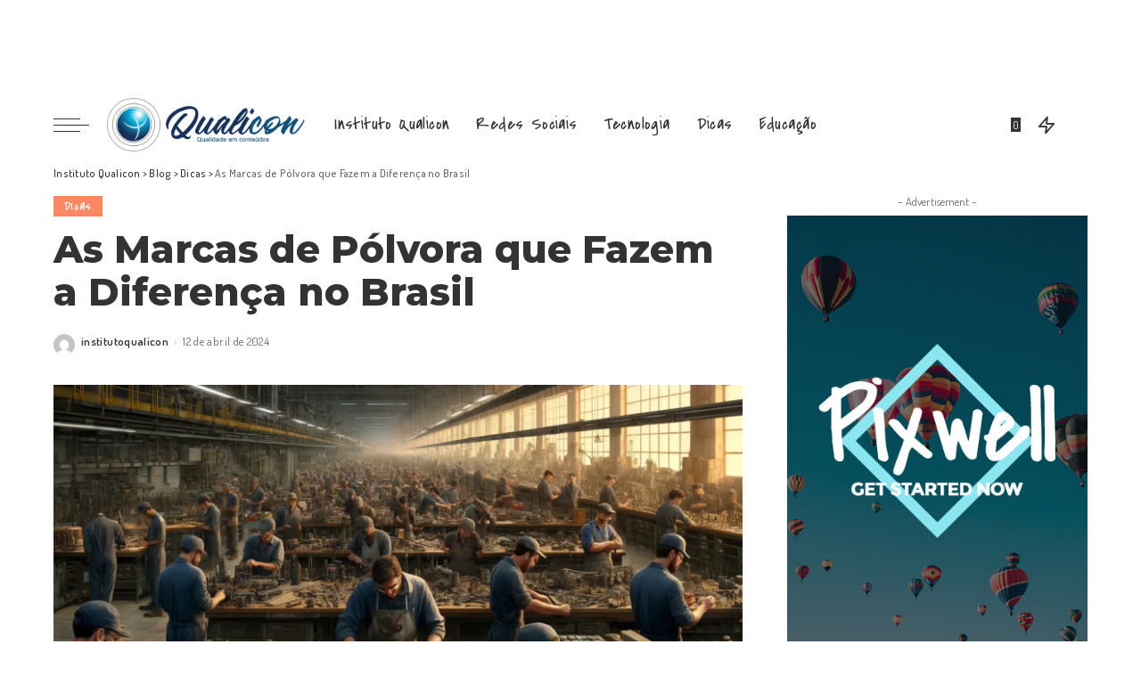

--- FILE ---
content_type: text/html; charset=UTF-8
request_url: https://institutoqualicon.org.br/marcas-de-polvora-que-fazem-a-diferenca-no-brasil/
body_size: 40436
content:
<!DOCTYPE html>
<html lang="pt-BR">
<head><meta charset="UTF-8"><script>if(navigator.userAgent.match(/MSIE|Internet Explorer/i)||navigator.userAgent.match(/Trident\/7\..*?rv:11/i)){var href=document.location.href;if(!href.match(/[?&]nowprocket/)){if(href.indexOf("?")==-1){if(href.indexOf("#")==-1){document.location.href=href+"?nowprocket=1"}else{document.location.href=href.replace("#","?nowprocket=1#")}}else{if(href.indexOf("#")==-1){document.location.href=href+"&nowprocket=1"}else{document.location.href=href.replace("#","&nowprocket=1#")}}}}</script><script>class RocketLazyLoadScripts{constructor(){this.v="1.2.5",this.triggerEvents=["keydown","mousedown","mousemove","touchmove","touchstart","touchend","wheel"],this.userEventHandler=this._triggerListener.bind(this),this.touchStartHandler=this._onTouchStart.bind(this),this.touchMoveHandler=this._onTouchMove.bind(this),this.touchEndHandler=this._onTouchEnd.bind(this),this.clickHandler=this._onClick.bind(this),this.interceptedClicks=[],this.interceptedClickListeners=[],this._interceptClickListeners(this),window.addEventListener("pageshow",e=>{this.persisted=e.persisted,this.everythingLoaded&&this._triggerLastFunctions()}),document.addEventListener("DOMContentLoaded",()=>{this._preconnect3rdParties()}),this.delayedScripts={normal:[],async:[],defer:[]},this.trash=[],this.allJQueries=[]}_addUserInteractionListener(e){if(document.hidden){e._triggerListener();return}this.triggerEvents.forEach(t=>window.addEventListener(t,e.userEventHandler,{passive:!0})),window.addEventListener("touchstart",e.touchStartHandler,{passive:!0}),window.addEventListener("mousedown",e.touchStartHandler),document.addEventListener("visibilitychange",e.userEventHandler)}_removeUserInteractionListener(){this.triggerEvents.forEach(e=>window.removeEventListener(e,this.userEventHandler,{passive:!0})),document.removeEventListener("visibilitychange",this.userEventHandler)}_onTouchStart(e){"HTML"!==e.target.tagName&&(window.addEventListener("touchend",this.touchEndHandler),window.addEventListener("mouseup",this.touchEndHandler),window.addEventListener("touchmove",this.touchMoveHandler,{passive:!0}),window.addEventListener("mousemove",this.touchMoveHandler),e.target.addEventListener("click",this.clickHandler),this._disableOtherEventListeners(e.target,!0),this._renameDOMAttribute(e.target,"onclick","rocket-onclick"),this._pendingClickStarted())}_onTouchMove(e){window.removeEventListener("touchend",this.touchEndHandler),window.removeEventListener("mouseup",this.touchEndHandler),window.removeEventListener("touchmove",this.touchMoveHandler,{passive:!0}),window.removeEventListener("mousemove",this.touchMoveHandler),e.target.removeEventListener("click",this.clickHandler),this._disableOtherEventListeners(e.target,!1),this._renameDOMAttribute(e.target,"rocket-onclick","onclick"),this._pendingClickFinished()}_onTouchEnd(){window.removeEventListener("touchend",this.touchEndHandler),window.removeEventListener("mouseup",this.touchEndHandler),window.removeEventListener("touchmove",this.touchMoveHandler,{passive:!0}),window.removeEventListener("mousemove",this.touchMoveHandler)}_onClick(e){e.target.removeEventListener("click",this.clickHandler),this._disableOtherEventListeners(e.target,!1),this._renameDOMAttribute(e.target,"rocket-onclick","onclick"),this.interceptedClicks.push(e),e.preventDefault(),e.stopPropagation(),e.stopImmediatePropagation(),this._pendingClickFinished()}_replayClicks(){window.removeEventListener("touchstart",this.touchStartHandler,{passive:!0}),window.removeEventListener("mousedown",this.touchStartHandler),this.interceptedClicks.forEach(e=>{e.target.dispatchEvent(new MouseEvent("click",{view:e.view,bubbles:!0,cancelable:!0}))})}_interceptClickListeners(e){EventTarget.prototype.addEventListenerBase=EventTarget.prototype.addEventListener,EventTarget.prototype.addEventListener=function(t,i,r){"click"!==t||e.windowLoaded||i===e.clickHandler||e.interceptedClickListeners.push({target:this,func:i,options:r}),this.addEventListenerBase(t,i,r)}}_disableOtherEventListeners(e,t){this.interceptedClickListeners.forEach(i=>{i.target===e&&(t?e.removeEventListener("click",i.func,i.options):e.addEventListener("click",i.func,i.options))}),e.parentNode!==document.documentElement&&this._disableOtherEventListeners(e.parentNode,t)}_waitForPendingClicks(){return new Promise(e=>{this._isClickPending?this._pendingClickFinished=e:e()})}_pendingClickStarted(){this._isClickPending=!0}_pendingClickFinished(){this._isClickPending=!1}_renameDOMAttribute(e,t,i){e.hasAttribute&&e.hasAttribute(t)&&(event.target.setAttribute(i,event.target.getAttribute(t)),event.target.removeAttribute(t))}_triggerListener(){this._removeUserInteractionListener(this),"loading"===document.readyState?document.addEventListener("DOMContentLoaded",this._loadEverythingNow.bind(this)):this._loadEverythingNow()}_preconnect3rdParties(){let e=[];document.querySelectorAll("script[type=rocketlazyloadscript][data-rocket-src]").forEach(t=>{let i=t.getAttribute("data-rocket-src");if(i&&0!==i.indexOf("data:")){0===i.indexOf("//")&&(i=location.protocol+i);try{let r=new URL(i).origin;r!==location.origin&&e.push({src:r,crossOrigin:t.crossOrigin||"module"===t.getAttribute("data-rocket-type")})}catch(n){}}}),e=[...new Map(e.map(e=>[JSON.stringify(e),e])).values()],this._batchInjectResourceHints(e,"preconnect")}async _loadEverythingNow(){this.lastBreath=Date.now(),this._delayEventListeners(this),this._delayJQueryReady(this),this._handleDocumentWrite(),this._registerAllDelayedScripts(),this._preloadAllScripts(),await this._loadScriptsFromList(this.delayedScripts.normal),await this._loadScriptsFromList(this.delayedScripts.defer),await this._loadScriptsFromList(this.delayedScripts.async);try{await this._triggerDOMContentLoaded(),await this._pendingWebpackRequests(this),await this._triggerWindowLoad()}catch(e){console.error(e)}window.dispatchEvent(new Event("rocket-allScriptsLoaded")),this.everythingLoaded=!0,this._waitForPendingClicks().then(()=>{this._replayClicks()}),this._emptyTrash()}_registerAllDelayedScripts(){document.querySelectorAll("script[type=rocketlazyloadscript]").forEach(e=>{e.hasAttribute("data-rocket-src")?e.hasAttribute("async")&&!1!==e.async?this.delayedScripts.async.push(e):e.hasAttribute("defer")&&!1!==e.defer||"module"===e.getAttribute("data-rocket-type")?this.delayedScripts.defer.push(e):this.delayedScripts.normal.push(e):this.delayedScripts.normal.push(e)})}async _transformScript(e){if(await this._littleBreath(),!0===e.noModule&&"noModule"in HTMLScriptElement.prototype){e.setAttribute("data-rocket-status","skipped");return}return new Promise(t=>{let i;function r(){(i||e).setAttribute("data-rocket-status","executed"),t()}try{if(navigator.userAgent.indexOf("Firefox/")>0||""===navigator.vendor)i=document.createElement("script"),[...e.attributes].forEach(e=>{let t=e.nodeName;"type"!==t&&("data-rocket-type"===t&&(t="type"),"data-rocket-src"===t&&(t="src"),i.setAttribute(t,e.nodeValue))}),e.text&&(i.text=e.text),i.hasAttribute("src")?(i.addEventListener("load",r),i.addEventListener("error",function(){i.setAttribute("data-rocket-status","failed"),t()}),setTimeout(()=>{i.isConnected||t()},1)):(i.text=e.text,r()),e.parentNode.replaceChild(i,e);else{let n=e.getAttribute("data-rocket-type"),s=e.getAttribute("data-rocket-src");n?(e.type=n,e.removeAttribute("data-rocket-type")):e.removeAttribute("type"),e.addEventListener("load",r),e.addEventListener("error",function(){e.setAttribute("data-rocket-status","failed"),t()}),s?(e.removeAttribute("data-rocket-src"),e.src=s):e.src="data:text/javascript;base64,"+window.btoa(unescape(encodeURIComponent(e.text)))}}catch(a){e.setAttribute("data-rocket-status","failed"),t()}})}async _loadScriptsFromList(e){let t=e.shift();return t&&t.isConnected?(await this._transformScript(t),this._loadScriptsFromList(e)):Promise.resolve()}_preloadAllScripts(){this._batchInjectResourceHints([...this.delayedScripts.normal,...this.delayedScripts.defer,...this.delayedScripts.async],"preload")}_batchInjectResourceHints(e,t){var i=document.createDocumentFragment();e.forEach(e=>{let r=e.getAttribute&&e.getAttribute("data-rocket-src")||e.src;if(r){let n=document.createElement("link");n.href=r,n.rel=t,"preconnect"!==t&&(n.as="script"),e.getAttribute&&"module"===e.getAttribute("data-rocket-type")&&(n.crossOrigin=!0),e.crossOrigin&&(n.crossOrigin=e.crossOrigin),e.integrity&&(n.integrity=e.integrity),i.appendChild(n),this.trash.push(n)}}),document.head.appendChild(i)}_delayEventListeners(e){let t={};function i(i,r){return t[r].eventsToRewrite.indexOf(i)>=0&&!e.everythingLoaded?"rocket-"+i:i}function r(e,r){var n;!t[n=e]&&(t[n]={originalFunctions:{add:n.addEventListener,remove:n.removeEventListener},eventsToRewrite:[]},n.addEventListener=function(){arguments[0]=i(arguments[0],n),t[n].originalFunctions.add.apply(n,arguments)},n.removeEventListener=function(){arguments[0]=i(arguments[0],n),t[n].originalFunctions.remove.apply(n,arguments)}),t[e].eventsToRewrite.push(r)}function n(t,i){let r=t[i];t[i]=null,Object.defineProperty(t,i,{get:()=>r||function(){},set(n){e.everythingLoaded?r=n:t["rocket"+i]=r=n}})}r(document,"DOMContentLoaded"),r(window,"DOMContentLoaded"),r(window,"load"),r(window,"pageshow"),r(document,"readystatechange"),n(document,"onreadystatechange"),n(window,"onload"),n(window,"onpageshow")}_delayJQueryReady(e){let t;function i(t){return e.everythingLoaded?t:t.split(" ").map(e=>"load"===e||0===e.indexOf("load.")?"rocket-jquery-load":e).join(" ")}function r(r){if(r&&r.fn&&!e.allJQueries.includes(r)){r.fn.ready=r.fn.init.prototype.ready=function(t){return e.domReadyFired?t.bind(document)(r):document.addEventListener("rocket-DOMContentLoaded",()=>t.bind(document)(r)),r([])};let n=r.fn.on;r.fn.on=r.fn.init.prototype.on=function(){return this[0]===window&&("string"==typeof arguments[0]||arguments[0]instanceof String?arguments[0]=i(arguments[0]):"object"==typeof arguments[0]&&Object.keys(arguments[0]).forEach(e=>{let t=arguments[0][e];delete arguments[0][e],arguments[0][i(e)]=t})),n.apply(this,arguments),this},e.allJQueries.push(r)}t=r}r(window.jQuery),Object.defineProperty(window,"jQuery",{get:()=>t,set(e){r(e)}})}async _pendingWebpackRequests(e){let t=document.querySelector("script[data-webpack]");async function i(){return new Promise(e=>{t.addEventListener("load",e),t.addEventListener("error",e)})}t&&(await i(),await e._requestAnimFrame(),await e._pendingWebpackRequests(e))}async _triggerDOMContentLoaded(){this.domReadyFired=!0,await this._littleBreath(),document.dispatchEvent(new Event("rocket-readystatechange")),await this._littleBreath(),document.rocketonreadystatechange&&document.rocketonreadystatechange(),await this._littleBreath(),document.dispatchEvent(new Event("rocket-DOMContentLoaded")),await this._littleBreath(),window.dispatchEvent(new Event("rocket-DOMContentLoaded"))}async _triggerWindowLoad(){await this._littleBreath(),document.dispatchEvent(new Event("rocket-readystatechange")),await this._littleBreath(),document.rocketonreadystatechange&&document.rocketonreadystatechange(),await this._littleBreath(),window.dispatchEvent(new Event("rocket-load")),await this._littleBreath(),window.rocketonload&&window.rocketonload(),await this._littleBreath(),this.allJQueries.forEach(e=>e(window).trigger("rocket-jquery-load")),await this._littleBreath();let e=new Event("rocket-pageshow");e.persisted=this.persisted,window.dispatchEvent(e),await this._littleBreath(),window.rocketonpageshow&&window.rocketonpageshow({persisted:this.persisted}),this.windowLoaded=!0}_triggerLastFunctions(){document.onreadystatechange&&document.onreadystatechange(),window.onload&&window.onload(),window.onpageshow&&window.onpageshow({persisted:this.persisted})}_handleDocumentWrite(){let e=new Map;document.write=document.writeln=function(t){let i=document.currentScript;i||console.error("WPRocket unable to document.write this: "+t);let r=document.createRange(),n=i.parentElement,s=e.get(i);void 0===s&&(s=i.nextSibling,e.set(i,s));let a=document.createDocumentFragment();r.setStart(a,0),a.appendChild(r.createContextualFragment(t)),n.insertBefore(a,s)}}async _littleBreath(){Date.now()-this.lastBreath>45&&(await this._requestAnimFrame(),this.lastBreath=Date.now())}async _requestAnimFrame(){return document.hidden?new Promise(e=>setTimeout(e)):new Promise(e=>requestAnimationFrame(e))}_emptyTrash(){this.trash.forEach(e=>e.remove())}static run(){let e=new RocketLazyLoadScripts;e._addUserInteractionListener(e)}}RocketLazyLoadScripts.run();</script>
    
    <meta http-equiv="X-UA-Compatible" content="IE=edge">
    <meta name="viewport" content="width=device-width, initial-scale=1">
    <link rel="profile" href="https://gmpg.org/xfn/11">
	<script>
(()=>{var e={};e.g=function(){if("object"==typeof globalThis)return globalThis;try{return this||new Function("return this")()}catch(e){if("object"==typeof window)return window}}(),function({ampUrl:n,isCustomizePreview:t,isAmpDevMode:r,noampQueryVarName:o,noampQueryVarValue:s,disabledStorageKey:i,mobileUserAgents:a,regexRegex:c}){if("undefined"==typeof sessionStorage)return;const d=new RegExp(c);if(!a.some((e=>{const n=e.match(d);return!(!n||!new RegExp(n[1],n[2]).test(navigator.userAgent))||navigator.userAgent.includes(e)})))return;e.g.addEventListener("DOMContentLoaded",(()=>{const e=document.getElementById("amp-mobile-version-switcher");if(!e)return;e.hidden=!1;const n=e.querySelector("a[href]");n&&n.addEventListener("click",(()=>{sessionStorage.removeItem(i)}))}));const g=r&&["paired-browsing-non-amp","paired-browsing-amp"].includes(window.name);if(sessionStorage.getItem(i)||t||g)return;const u=new URL(location.href),m=new URL(n);m.hash=u.hash,u.searchParams.has(o)&&s===u.searchParams.get(o)?sessionStorage.setItem(i,"1"):m.href!==u.href&&(window.stop(),location.replace(m.href))}({"ampUrl":"https:\/\/institutoqualicon.org.br\/marcas-de-polvora-que-fazem-a-diferenca-no-brasil\/?amp=1","noampQueryVarName":"noamp","noampQueryVarValue":"mobile","disabledStorageKey":"amp_mobile_redirect_disabled","mobileUserAgents":["Mobile","Android","Silk\/","Kindle","BlackBerry","Opera Mini","Opera Mobi"],"regexRegex":"^\\\/((?:.|\\n)+)\\\/([i]*)$","isCustomizePreview":false,"isAmpDevMode":false})})();
</script>
<meta name='robots' content='index, follow, max-image-preview:large, max-snippet:-1, max-video-preview:-1' />

	<!-- This site is optimized with the Yoast SEO plugin v26.7 - https://yoast.com/wordpress/plugins/seo/ -->
	<title>As Marcas de Pólvora que Fazem a Diferença no Brasil - Instituto Qualicon</title><style id="perfmatters-used-css">input[type="checkbox"]+label:active:before{-webkit-transform:scale(0);-moz-transform:scale(0);-ms-transform:scale(0);-o-transform:scale(0);transform:scale(0);}.read-it-later{visibility:hidden;opacity:0;cursor:pointer;-webkit-transition:all .3s cubic-bezier(.32,.74,.57,1);-moz-transition:all .3s cubic-bezier(.32,.74,.57,1);-ms-transition:all .3s cubic-bezier(.32,.74,.57,1);-o-transition:all .3s cubic-bezier(.32,.74,.57,1);transition:all .3s cubic-bezier(.32,.74,.57,1);}.meta-info-el.mobile-bookmark{display:none;}.p-wrap:hover .read-it-later{opacity:1;}.read-it-later i{padding-left:2px;font-size:.75em;line-height:1;}.mobile-bookmark .read-it-later i{font-size:1.1em;}@media only screen and (max-width:991px){.meta-info-el.mobile-bookmark{display:flex;display:-webkit-flex;}.read-it-later{display:none !important;}.meta-info-el.mobile-bookmark .read-it-later{display:block !important;}}.p-classic .p-feat,.single-1 .single-feat .rb-iwrap{flex-grow:1;flex-basis:100%;}.rb-lazyload{-webkit-transition:opacity .5s cubic-bezier(0,.76,.44,.95);-moz-transition:opacity .5s cubic-bezier(0,.76,.44,.95);-o-transition:opacity .5s cubic-bezier(0,.76,.44,.95);transition:opacity .5s cubic-bezier(0,.76,.44,.95);will-change:opacity;}.rb-lazyload:not(.loaded){opacity:.1;}@-webkit-keyframes rbShine{0%{background-position:0% 0%;}100%{background-position:-135% 0%;}}@keyframes rbShine{0%{background-position:0% 0%;}100%{background-position:-135% 0%;}}.is-lazyload .rb-iwrap:before,.is-lazyload .rb-ithumb:before{position:absolute;left:0;right:0;top:0;bottom:0;content:"";width:100%;height:100%;transition:.3s;background:linear-gradient(-90deg,#ccc 0%,#fafafa 50%,#ccc 100%);background-size:400% 400%;-webkit-animation:rbShine 1.4s infinite;animation:rbShine 1.5s infinite;opacity:.8;}.rb-reaction{display:flex;display:-webkit-flex;margin-right:auto;margin-left:auto;max-width:700px;flex-flow:row nowrap;justify-content:space-between;}.reaction{position:relative;max-width:85px;cursor:pointer;flex:0 0 85px;}.reaction-content{display:block;padding-top:5px;padding-bottom:5px;background-color:transparent;-webkit-transition:all .3s cubic-bezier(.36,.8,.41,1);-moz-transition:all .3s cubic-bezier(.36,.8,.41,1);-ms-transition:all .3s cubic-bezier(.36,.8,.41,1);-o-transition:all .3s cubic-bezier(.36,.8,.41,1);transition:all .3s cubic-bezier(.36,.8,.41,1);}.reaction-content .reaction-icon{display:block;margin:auto;padding-right:20px;padding-left:20px;width:100%;height:auto;-webkit-transition:transform .3s cubic-bezier(.36,.8,.41,1);-moz-transition:transform .3s cubic-bezier(.36,.8,.41,1);-ms-transition:transform .3s cubic-bezier(.36,.8,.41,1);-o-transition:transform .3s cubic-bezier(.36,.8,.41,1);transition:transform .3s cubic-bezier(.36,.8,.41,1);-webkit-transform:scale(1) rotate(0deg);-moz-transform:scale(1) rotate(0deg);-ms-transform:scale(1) rotate(0deg);-o-transform:scale(1) rotate(0deg);transform:scale(1) rotate(0deg);will-change:transform;}.reaction:hover .reaction-icon{-webkit-transform:scale(1.4) rotate(-20deg);-moz-transform:scale(1.4) rotate(-20deg);-ms-transform:scale(1.4) rotate(-20deg);-o-transform:scale(1.4) rotate(-20deg);transform:scale(1.4) rotate(-20deg);}.reaction-content svg{max-width:100%;height:auto;}.reaction-title.h6{display:block;margin-top:5px;text-align:center;white-space:nowrap;font-size:13px;}.total-wrap{display:block;background-color:rgba(0,0,0,.025);text-align:center;font-weight:700;font-size:1rem;line-height:1.5;}.reaction:before{content:"";opacity:0;-webkit-transition:opacity .3s;-moz-transition:opacity .3s;-ms-transition:opacity .3s;-o-transition:opacity .3s;transition:opacity .3s;pointer-events:none;}@keyframes reaction-spinner{to{transform:rotate(360deg);-webkit-tranform:rotate(360deg);}}@media only screen and (max-width:767px){.rb-reaction{flex-flow:row wrap;justify-content:space-around;}.reaction{flex:0 0 70px;margin-top:5px;}.h6.reaction-title{display:none;}span.total-wrap{margin-top:5px;font-size:11px;}.reaction-content{padding-right:2px;padding-bottom:2px;}.reaction-content .reaction-icon{padding-right:2px;padding-left:2px;width:40px;}}:where(.wp-block-button__link){box-shadow:none;text-decoration:none;border-radius:9999px;padding:calc(.667em + 2px) calc(1.333em + 2px);}:where(.wp-block-columns.has-background){padding:1.25em 2.375em;}:where(.wp-block-post-comments input[type=submit]){border:none;}.wp-block-embed.alignleft,.wp-block-embed.alignright,.wp-block[data-align=left]>[data-type="core/embed"],.wp-block[data-align=right]>[data-type="core/embed"]{max-width:360px;width:100%;}.wp-block-embed.alignleft .wp-block-embed__wrapper,.wp-block-embed.alignright .wp-block-embed__wrapper,.wp-block[data-align=left]>[data-type="core/embed"] .wp-block-embed__wrapper,.wp-block[data-align=right]>[data-type="core/embed"] .wp-block-embed__wrapper{min-width:280px;}.wp-block-cover .wp-block-embed{min-width:320px;min-height:240px;}.wp-block-embed{overflow-wrap:break-word;}.wp-block-embed figcaption{margin-top:.5em;margin-bottom:1em;}.wp-block-embed iframe{max-width:100%;}.wp-block-embed__wrapper{position:relative;}.wp-embed-responsive .wp-has-aspect-ratio .wp-block-embed__wrapper:before{content:"";display:block;padding-top:50%;}.wp-embed-responsive .wp-has-aspect-ratio iframe{position:absolute;top:0;right:0;bottom:0;left:0;height:100%;width:100%;}.wp-embed-responsive .wp-embed-aspect-21-9 .wp-block-embed__wrapper:before{padding-top:42.85%;}.wp-embed-responsive .wp-embed-aspect-18-9 .wp-block-embed__wrapper:before{padding-top:50%;}.wp-embed-responsive .wp-embed-aspect-16-9 .wp-block-embed__wrapper:before{padding-top:56.25%;}.wp-embed-responsive .wp-embed-aspect-4-3 .wp-block-embed__wrapper:before{padding-top:75%;}.wp-embed-responsive .wp-embed-aspect-1-1 .wp-block-embed__wrapper:before{padding-top:100%;}.wp-embed-responsive .wp-embed-aspect-9-16 .wp-block-embed__wrapper:before{padding-top:177.77%;}.wp-embed-responsive .wp-embed-aspect-1-2 .wp-block-embed__wrapper:before{padding-top:200%;}:where(.wp-block-file__button){border-radius:2em;padding:.5em 1em;}:where(.wp-block-file__button):is(a):active,:where(.wp-block-file__button):is(a):focus,:where(.wp-block-file__button):is(a):hover,:where(.wp-block-file__button):is(a):visited{box-shadow:none;color:#fff;opacity:.85;text-decoration:none;}ol,ul{box-sizing:border-box;}:where(.wp-block-navigation.has-background .wp-block-navigation-item a:not(.wp-element-button)),:where(.wp-block-navigation.has-background .wp-block-navigation-submenu a:not(.wp-element-button)),:where(.wp-block-navigation .wp-block-navigation__submenu-container .wp-block-navigation-item a:not(.wp-element-button)),:where(.wp-block-navigation .wp-block-navigation__submenu-container .wp-block-navigation-submenu a:not(.wp-element-button)){padding:.5em 1em;}@keyframes overlay-menu__fade-in-animation{0%{opacity:0;transform:translateY(.5em);}to{opacity:1;transform:translateY(0);}}:where(p.has-text-color:not(.has-link-color)) a{color:inherit;}.wp-block-query-title,.wp-block-quote{box-sizing:border-box;}.wp-block-quote{overflow-wrap:break-word;}:where(.wp-block-search__button){border:1px solid #ccc;padding:.375em .625em;}:where(.wp-block-search__button-inside .wp-block-search__inside-wrapper){padding:4px;border:1px solid #949494;}:where(.wp-block-search__button-inside .wp-block-search__inside-wrapper) :where(.wp-block-search__button){padding:.125em .5em;}:root{--wp--preset--font-size--normal:16px;--wp--preset--font-size--huge:42px;}.screen-reader-text{border:0;clip:rect(1px,1px,1px,1px);clip-path:inset(50%);height:1px;margin:-1px;overflow:hidden;padding:0;position:absolute;width:1px;word-wrap:normal !important;}.screen-reader-text:focus{background-color:#ddd;clip:auto !important;clip-path:none;color:#444;display:block;font-size:1em;height:auto;left:5px;line-height:normal;padding:15px 23px 14px;text-decoration:none;top:5px;width:auto;z-index:100000;}html :where(.has-border-color){border-style:solid;}html :where([style*=border-top-color]){border-top-style:solid;}html :where([style*=border-right-color]){border-right-style:solid;}html :where([style*=border-bottom-color]){border-bottom-style:solid;}html :where([style*=border-left-color]){border-left-style:solid;}html :where([style*=border-width]){border-style:solid;}html :where([style*=border-top-width]){border-top-style:solid;}html :where([style*=border-right-width]){border-right-style:solid;}html :where([style*=border-bottom-width]){border-bottom-style:solid;}html :where([style*=border-left-width]){border-left-style:solid;}html :where(img[class*=wp-image-]){height:auto;max-width:100%;}html,body,div,span,applet,object,iframe,h1,h2,h3,h4,h5,h6,blockquote,p,pre,a,abbr,acronym,address,big,cite,code,del,dfn,em,font,ins,kbd,q,s,samp,small,strike,strong,sub,sup,tt,var,dl,dt,dd,ol,ul,li,fieldset,form,label,legend,table,caption,tbody,tfoot,thead,tr,th,td{margin:0;padding:0;outline:0;border:0;vertical-align:baseline;font-weight:inherit;font-style:inherit;font-size:100%;font-family:inherit;line-height:inherit;}html{overflow-x:hidden;color:#333;font-size:16px;font-family:"Poppins",sans-serif;line-height:1.7;text-size-adjust:100%;-webkit-text-size-adjust:100%;-ms-text-size-adjust:100%;}*{-webkit-box-sizing:border-box;-moz-box-sizing:border-box;box-sizing:border-box;}:before,:after{-webkit-box-sizing:border-box;-moz-box-sizing:border-box;box-sizing:border-box;}.site{position:relative;display:block;}.site-wrap,.site-content{position:relative;display:block;margin:0;padding:0;}.site-wrap *{text-rendering:optimizeLegibility;-webkit-font-smoothing:antialiased;-moz-osx-font-smoothing:grayscale;}button,hr,input{overflow:visible;}[type=checkbox],[type=radio],legend{box-sizing:border-box;padding:0;}cite,em{font-weight:400;font-style:italic;}a{background-color:transparent;color:inherit;text-decoration:none;}abbr[title]{text-decoration:none;cursor:default;}b,strong{font-weight:700;}img{max-width:100%;height:auto;border-style:none;vertical-align:middle;object-fit:cover;-webkit-object-fit:cover;}svg:not(:root){overflow:hidden;}button,input,optgroup,select,textarea{margin:0;outline:none !important;text-transform:none;}[type=reset],[type=submit],button,html [type=button]{-webkit-appearance:button;}[type=button]::-moz-focus-inner,[type=reset]::-moz-focus-inner,[type=submit]::-moz-focus-inner,button::-moz-focus-inner{padding:0;border-style:none;}[type=button]:-moz-focusring,[type=reset]:-moz-focusring,[type=submit]:-moz-focusring,button:-moz-focusring{outline:ButtonText dotted 1px;}:-webkit-autofill{-webkit-box-shadow:0 0 0 30px #fafafa inset !important;}[type='number']::-webkit-inner-spin-button,[type='number']::-webkit-outer-spin-button{height:auto;}[type='search']{outline-offset:-2px;-webkit-appearance:textfield;}[type='search']::-webkit-search-cancel-button,[type='search']::-webkit-search-decoration{-webkit-appearance:none;}::-webkit-file-upload-button{font:inherit;-webkit-appearance:button;}[hidden],template{display:none;}body{display:block;margin:0;background:#fff;color:inherit;font-size:inherit;}.clearfix:before,.clearfix:after{display:table;clear:both;content:" ";}ul,ol{list-style:none;}input::-webkit-file-upload-button{padding:7px 15px;outline:none;border:none;-webkit-border-radius:4px;border-radius:4px;background-color:#333;box-shadow:none;color:#fff;font-size:15px;cursor:pointer;}input::-webkit-file-upload-button:hover{opacity:.7;}.screen-reader-text{position:absolute !important;overflow:hidden;clip:rect(1px,1px,1px,1px);margin:-1px;padding:0;width:1px;height:1px;border:0;word-wrap:normal !important;clip-path:inset(50%);}.off-canvas-inner::-webkit-scrollbar{width:4px;}.off-canvas-inner::-webkit-scrollbar-track{-webkit-border-radius:10px;border-radius:10px;background:rgba(255,255,255,.1);box-shadow:inset 0 0 6px rgba(0,0,0,.1);}.off-canvas-inner::-webkit-scrollbar-thumb{-webkit-border-radius:10px;border-radius:10px;background-color:#333;}input::placeholder,textarea::placeholder,input::-webkit-input-placeholder,textarea::-webkit-input-placeholder{color:currentColor;font-size:.9em;opacity:.7;}@font-face{font-family:"ruby-icon";src:url("https://institutoqualicon.org.br/wp-content/cache/min/1/wp-content/themes/qualicon/assets/css/../../../../../../../../themes/qualicon/assets/fonts/ruby-icon.eot");src:url("https://institutoqualicon.org.br/wp-content/cache/min/1/wp-content/themes/qualicon/assets/css/../../../../../../../../themes/qualicon/assets/fonts/ruby-icon.eot?#iefix") format("embedded-opentype"),url("https://institutoqualicon.org.br/wp-content/cache/min/1/wp-content/themes/qualicon/assets/css/../../../../../../../../themes/qualicon/assets/fonts/ruby-icon.woff") format("woff"),url("https://institutoqualicon.org.br/wp-content/cache/min/1/wp-content/themes/qualicon/assets/css/../../../../../../../../themes/qualicon/assets/fonts/ruby-icon.ttf") format("ttf"),url("https://institutoqualicon.org.br/wp-content/cache/min/1/wp-content/themes/qualicon/assets/css/../../../../../../../../themes/qualicon/assets/fonts/ruby-icon.svg#ruby-icon") format("svg");font-weight:400;font-style:normal;font-display:swap;}.rbi{font-family:"ruby-icon" !important;speak:none;font-style:normal;font-weight:400;font-variant:normal;text-transform:none;-webkit-font-smoothing:antialiased;-moz-osx-font-smoothing:grayscale;}[class^='rbi-'],[class='rbi-']{font-family:"ruby-icon" !important;speak:none;font-style:normal;font-weight:400;font-variant:normal;text-transform:none;-webkit-font-smoothing:antialiased;-moz-osx-font-smoothing:grayscale;}.rbi-book:before{content:"";}.rbi-bookmark:before{content:"";}.rbi-search-light:before{content:"";}.rbi-zap:before{content:"";}.rbi-facebook:before{content:"b";}.rbi-twitter:before{content:"d";}.rbi-pinterest-i:before{content:"f";}.rbi-vimeo:before{content:"D";}.rbi-email-envelope:before{content:"P";}.rbi-instagram:before{content:"4";}.rbi-youtube-o:before{content:"";}.rbi-angle-left:before{content:"";}.rbi-pinterest:before{content:"";}.rb-row{display:flex;display:-webkit-flex;-webkit-flex-flow:row wrap;flex-flow:row wrap;justify-content:flex-start;}[class^='rb-col'],[class*='rb-col']{display:flex;display:-webkit-flex;min-width:0;flex-flow:row wrap;}[class^='rb-col']>.p-wrap,[class*='rb-col']>.p-wrap{flex-grow:1;}.rb-n20-gutter{margin-right:-20px;margin-left:-20px;}.rb-m20-gutter{margin-right:20px;margin-left:20px;}.rb-p20-gutter{padding-right:20px;padding-left:20px;}.rb-col-m12{max-width:100%;flex:0 0 100%;}@media all and (min-width:768px){.rb-col-t6{max-width:50%;flex:0 0 50%;}}h1,h2,h3,h4,h5,h6,.h1,.h2,.h3,.h4,.h5,.h6{-ms-word-wrap:break-word;word-wrap:break-word;font-weight:700;font-family:"Quicksand",sans-serif;}h1,.h1{font-size:2.5rem;line-height:1.15;}h2,.h2{font-size:1.625rem;line-height:1.25;}h3,.h3{font-size:1.25rem;line-height:1.25;}h4,.h4{font-size:1rem;line-height:1.45;}h6,.h6{font-size:.875rem;line-height:1.5;}.is-hidden{display:none !important;}input[type='text'],input[type='tel'],input[type='password'],input[type='email'],input[type='url'],input[type='search'],input[type='number']{padding:10px 25px;max-width:100%;outline:none !important;border:none;background-color:rgba(0,0,0,.025);-webkit-box-shadow:none !important;-webkit-box-shadow:none !important;-moz-box-shadow:none !important;box-shadow:none !important;white-space:nowrap;font-weight:400;font-size:.875rem;font-family:"Montserrat",sans-serif;line-height:22px;-webkit-transition:all .3s cubic-bezier(.32,.74,.57,1);-moz-transition:all .3s cubic-bezier(.32,.74,.57,1);-ms-transition:all .3s cubic-bezier(.32,.74,.57,1);-o-transition:all .3s cubic-bezier(.32,.74,.57,1);transition:all .3s cubic-bezier(.32,.74,.57,1);}input[type='submit'],button{padding:0 40px;outline:none !important;border:none;-webkit-border-radius:0;border-radius:0;background:none;background-color:#333;-webkit-box-shadow:none !important;-moz-box-shadow:none !important;box-shadow:none !important;color:#fff;white-space:nowrap;font-weight:600;font-size:12px;font-family:"Montserrat",sans-serif;line-height:40px;cursor:pointer;-webkit-transition:all .3s cubic-bezier(.32,.74,.57,1);-moz-transition:all .3s cubic-bezier(.32,.74,.57,1);-ms-transition:all .3s cubic-bezier(.32,.74,.57,1);-o-transition:all .3s cubic-bezier(.32,.74,.57,1);transition:all .3s cubic-bezier(.32,.74,.57,1);}.load-animation,.loadmore-animation{position:absolute;top:0;right:0;bottom:0;left:0;z-index:992;background-color:transparent;background-image:url("https://institutoqualicon.org.br/wp-content/cache/min/1/wp-content/themes/qualicon/assets/css/../../../../../../../../themes/qualicon/assets/images/loading.svg");background-position:center;background-size:50px;background-repeat:no-repeat;pointer-events:none !important;}.live-search-animation{top:0;right:0;bottom:auto;left:auto;display:none;width:56px;height:56px;background-color:transparent !important;background-size:26px;}[type='number']::-webkit-inner-spin-button,[type='number']::-webkit-outer-spin-button{height:auto;}input[type='number']{-moz-appearance:textfield;}.loadmore-animation{display:none;background-size:32px;opacity:0;}input[type='submit']:hover,input[type='submit']:focus,button:hover,button:focus,input[type='button']:hover,input[type='button']:focus{background-color:#ff8763;}input[type='file']{padding:10px 100px 10px 10px;background-color:#f9f9f9;box-shadow:none;font-size:14px;}label{font-size:.85rem;line-height:1.7;}@keyframes fadeOut{0%{opacity:1;}100%{opacity:0;}}.rbc-container{position:static;display:block;margin-right:auto;margin-left:auto;max-width:1200px;}.rbc-wrap{display:flex;display:-webkit-flex;flex-flow:row nowrap;}.rbc-sidebar{position:relative;display:flex;display:-webkit-flex;flex-flow:column nowrap;}.rbc-content{display:flex;display:-webkit-flex;flex-flow:row wrap;align-items:flex-start;align-content:flex-start;}.block-wrap{position:relative;display:flex;display:-webkit-flex;width:100%;flex-flow:column nowrap;flex-basis:100%;}.block-wrap:not(.block-mix){max-width:100%;}.content-wrap{position:relative;width:100%;}.rbc-content-section .rbc-content{max-width:66.66%;width:66.66%;flex:0 0 66.66%;}.rbc-content-section .rbc-sidebar{padding-left:50px;max-width:33.33%;width:33.33%;flex:0 0 33.33%;}.wrap{position:relative;}.site-wrap .wrap{margin-top:50px;margin-bottom:50px;}.wrap .wrap{margin-top:0;margin-bottom:0;}.content-inner{position:relative;}.pagination-loadmore{position:relative;}.pagination-link,.loadmore-link,.page-numbers,.post-page-numbers{position:relative;display:inline-flex;display:-webkit-inline-flex;margin:0 5px;padding:0 20px;min-width:36px;background-color:rgba(0,0,0,.07);line-height:36px;-webkit-transition:all .3s cubic-bezier(.32,.74,.57,1);-moz-transition:all .3s cubic-bezier(.32,.74,.57,1);-ms-transition:all .3s cubic-bezier(.32,.74,.57,1);-o-transition:all .3s cubic-bezier(.32,.74,.57,1);transition:all .3s cubic-bezier(.32,.74,.57,1);justify-content:center;align-items:center;}a.pagination-link:hover,a.page-numbers:hover,.post-page-numbers:hover,a.loadmore-link:hover{background-color:#ff8763;color:#fff;}.pagination-wrap{display:flex;display:-webkit-flex;margin-top:35px;text-align:center;font-weight:600;font-size:12px;font-family:"Montserrat",sans-serif;flex:0 0 100%;justify-content:center;flex-flow:row nowrap;align-items:center;}.pagination-nextprev .pagination-link,.loadmore-link{min-width:140px;}.topbar-menu>.menu-item-has-children:hover>.sub-menu,.main-menu>li:hover>.sub-menu,.topbar-menu>.menu-item-has-children.show-smenu>.sub-menu,.main-menu>.menu-item-has-children.show-smenu>.sub-menu{top:calc(100% - 1px);bottom:auto;visibility:visible;opacity:1;pointer-events:auto;}.topbar-menu>.menu-item.menu-item-has-children>a:after,.main-menu>.menu-item.menu-item-has-children>a:after{margin-left:2px;content:"";vertical-align:middle;font-size:.8em;font-family:"ruby-icon" !important;line-height:1;}.main-menu .sub-menu .menu-item-has-children>a:after{display:flex;display:-webkit-flex;margin-left:auto;content:"";font-family:"ruby-icon" !important;line-height:1;}.btn-toggle-wrap{position:relative;z-index:99;padding-right:20px;height:100%;}.btn-toggle{position:relative;display:block;overflow:hidden;width:40px;height:100%;cursor:pointer;}.btn-toggle .off-canvas-toggle{position:absolute;top:0;left:0;z-index:20;display:block;width:100%;height:100%;-webkit-transition:opacity .3s cubic-bezier(.32,.74,.57,1);-moz-transition:opacity .3s cubic-bezier(.32,.74,.57,1);-ms-transition:opacity .3s cubic-bezier(.32,.74,.57,1);-o-transition:opacity .3s cubic-bezier(.32,.74,.57,1);transition:opacity .3s cubic-bezier(.32,.74,.57,1);}.icon-toggle{position:absolute;top:50%;left:0;display:block;width:100%;height:1px;min-height:1px;background-color:currentColor;font-size:0;-webkit-transition:background-color .3s cubic-bezier(.32,.74,.57,1);-moz-transition:background-color .3s cubic-bezier(.32,.74,.57,1);-ms-transition:background-color .3s cubic-bezier(.32,.74,.57,1);-o-transition:background-color .3s cubic-bezier(.32,.74,.57,1);transition:background-color .3s cubic-bezier(.32,.74,.57,1);-webkit-touch-callout:none;-webkit-user-select:none;-khtml-user-select:none;-moz-user-select:none;-ms-user-select:none;user-select:none;}.icon-toggle:before,.icon-toggle:after{position:absolute;left:0;width:75%;height:100%;min-height:1px;background-color:currentColor;content:"";-webkit-transition:-webkit-transform .35s,width .2s cubic-bezier(.32,.74,.57,1);-moz-transition:-moz-transform .35s,width .2s cubic-bezier(.32,.74,.57,1);-ms-transition:-ms-transform .35s,width .2s cubic-bezier(.32,.74,.57,1);transition:transform .35s,width .2s cubic-bezier(.32,.74,.57,1);}.icon-toggle:before{-webkit-transform:translateY(-7px);transform:translateY(-7px);}.icon-toggle:after{-webkit-transform:translateY(7px);transform:translateY(7px);}.off-canvas-toggle:hover,.off-canvas-toggle:focus{opacity:1;}.header-wrap{position:relative;display:block;}.navbar-wrap{position:relative;z-index:999;display:block;background-color:#fff;}.navbar-inner{position:relative;display:flex;display:-webkit-flex;min-height:60px;max-width:100%;justify-content:space-between;align-items:stretch;flex-flow:row nowrap;}.navbar-left{display:flex;display:-webkit-flex;align-items:center;flex-flow:row nowrap;flex:1;}.navbar-right{position:relative;display:flex;display:-webkit-flex;flex-flow:row nowrap;align-items:stretch;justify-content:flex-end;}.navbar-right>*{position:static;display:flex;display:-webkit-flex;margin-left:7px;flex-flow:row nowrap;align-items:center;}.navbar-right>*:first-child{margin-left:0;}.header-1 .navbar-wrap,.header-2 .navbar-wrap,.header-4 .navbar-wrap,.header-8 .navbar-wrap,.section-sticky .navbar-wrap,.mobile-sticky-nav,#amp-navbar{-webkit-box-shadow:0 4px 30px rgba(0,0,0,.03);box-shadow:0 4px 30px rgba(0,0,0,.03);}.main-menu>li{display:block;float:left;}.main-menu>li>a{position:relative;display:flex;display:-webkit-flex;padding:0 15px;height:60px;white-space:nowrap;letter-spacing:.02em;font-weight:600;font-size:16px;font-family:"Quicksand",sans-serif;-webkit-transition:all .3s cubic-bezier(.32,.74,.57,1);-moz-transition:all .3s cubic-bezier(.32,.74,.57,1);-ms-transition:all .3s cubic-bezier(.32,.74,.57,1);-o-transition:all .3s cubic-bezier(.32,.74,.57,1);transition:all .3s cubic-bezier(.32,.74,.57,1);flex-wrap:nowrap;align-items:center;}.navbar-inner .logo-wrap{display:flex;display:-webkit-flex;margin-right:15px;max-height:100%;}.is-logo-image.logo-wrap a{display:block;}.logo-wrap img{display:block;max-height:60px;width:auto;-webkit-transition:opacity .3s cubic-bezier(.32,.74,.57,1);-moz-transition:opacity .3s cubic-bezier(.32,.74,.57,1);-ms-transition:opacity .3s cubic-bezier(.32,.74,.57,1);-o-transition:opacity .3s cubic-bezier(.32,.74,.57,1);transition:opacity .3s cubic-bezier(.32,.74,.57,1);object-fit:cover;-webkit-object-fit:cover;}.logo-wrap a:hover img{opacity:.7;}.social-icons a{-webkit-transition:all .3s cubic-bezier(.32,.74,.57,1);-moz-transition:all .3s cubic-bezier(.32,.74,.57,1);-ms-transition:all .3s cubic-bezier(.32,.74,.57,1);-o-transition:all .3s cubic-bezier(.32,.74,.57,1);transition:all .3s cubic-bezier(.32,.74,.57,1);}.navbar-social{display:flex;display:-webkit-flex;align-items:stretch;}.navbar-social a{display:inline-flex;padding:0 4px;font-size:17px;align-items:center;}.header-wrap .cart-link,.off-canvas-wrap .cart-link,.amp-canvas-wrap .cart-link,.bookmark-section .bookmark-link,.header-wrap .search-icon,.header-wrap .trend-icon{position:relative;display:flex;display:-webkit-flex;min-width:26px;height:100%;line-height:1;cursor:pointer;justify-content:center;align-items:center;}.header-wrap .rb-mini-cart>*,.header-wrap .search-icon>*,.header-wrap .trending-section>*,.bookmark-section .bookmark-link{-webkit-transition:opacity .3s cubic-bezier(.32,.74,.57,1);-moz-transition:opacity .3s cubic-bezier(.32,.74,.57,1);-ms-transition:opacity .3s cubic-bezier(.32,.74,.57,1);-o-transition:opacity .3s cubic-bezier(.32,.74,.57,1);transition:opacity .3s cubic-bezier(.32,.74,.57,1);}.bookmark-link:hover,.header-wrap .rb-mini-cart:hover>*,.header-wrap .search-icon:hover>*,.header-wrap .trending-section:hover>*{opacity:.5;}.bookmark-link{font-size:22px;}.header-wrap .search-icon{font-size:32px;}.header-wrap .trend-icon{font-size:22px;}.cart-icon,.bookmark-icon{display:flex;display:-webkit-flex;line-height:28px;align-items:flex-start;}.rb-counter{display:flex;display:-webkit-flex;margin-left:-4px;padding:0 2px;min-height:16px;background-color:#333;color:#fff;text-align:center;letter-spacing:0;font-style:normal;font-size:.7rem;line-height:1;align-items:center;}.header-lightbox{position:absolute;top:100%;top:calc(100% - 1px);right:0;left:auto;z-index:1000;display:block;visibility:hidden;padding:20px;width:360px;border-top:4px solid;background-color:#fff;-webkit-box-shadow:0 4px 30px rgba(0,0,0,.03);box-shadow:0 4px 30px rgba(0,0,0,.03);color:#333;opacity:0;-webkit-transition:all .3s cubic-bezier(.32,.74,.57,1);-moz-transition:all .3s cubic-bezier(.32,.74,.57,1);-ms-transition:all .3s cubic-bezier(.32,.74,.57,1);-o-transition:all .3s cubic-bezier(.32,.74,.57,1);transition:all .3s cubic-bezier(.32,.74,.57,1);-webkit-transform:translateY(10px);-moz-transform:translateY(10px);-ms-transform:translateY(10px);-o-transform:translateY(10px);transform:translateY(10px);}.is-hover:hover .header-lightbox,.header-lightbox.show-searchform{visibility:visible;opacity:1;-webkit-transform:translateY(0);-moz-transform:translateY(0);-ms-transform:translateY(0);-o-transform:translateY(0);transform:translateY(0);}.trend-header{margin-bottom:10px;}.trend-content{position:relative;padding-top:30px;}.trend-content:before{position:absolute;top:0;right:0;left:0;display:block;height:10px;background-color:transparent;background-image:radial-gradient(currentColor 1px,transparent 1px);background-position:1px 1px;background-size:5px 5px;content:"";opacity:.2;pointer-events:none;}.trend-content>*:last-child{margin-bottom:0;}.main-menu-wrap{display:flex;display:-webkit-flex;flex-grow:1;}.search-form{position:relative;display:block;margin-right:auto;margin-left:auto;max-width:460px;}.search-form input[type='search']{padding-right:66px;width:100%;border:none;-webkit-border-radius:0;border-radius:0;line-height:36px;}.search-form input[type='submit']{position:absolute;top:0;right:0;bottom:auto;left:auto;z-index:9;display:block;padding:0;width:56px;height:100%;background-color:transparent !important;text-align:center;text-indent:-9999px;font-size:0;line-height:56px;cursor:pointer;}.search-form .screen-reader-text{display:none !important;}.search-form:after{position:absolute;top:0;right:0;bottom:0;left:auto;z-index:10;width:56px;height:100%;-webkit-border-radius:0 !important;border-radius:0 !important;color:currentColor;content:"";text-align:center;font-size:24px;font-family:"ruby-icon" !important;line-height:56px;opacity:.5;-webkit-transition:opacity .25s cubic-bezier(.32,.74,.57,1);-moz-transition:opacity .25s cubic-bezier(.32,.74,.57,1);-ms-transition:opacity .25 cubic-bezier(.32,.74,.57,1);-o-transition:opacity .25s cubic-bezier(.32,.74,.57,1);transition:opacity .25s cubic-bezier(.32,.74,.57,1);pointer-events:none;}.navbar-search-popup.header-lightbox{padding:0;}.navbar-search-popup .search-form input[type='search']{background-color:transparent;font-size:.85rem;}.main-menu .sub-menu{position:absolute;top:110%;right:auto;left:auto;z-index:9999;display:block;visibility:hidden;padding:10px 0;min-width:200px;background-color:#fff;-webkit-box-shadow:0 4px 30px rgba(0,0,0,.03);box-shadow:0 4px 30px rgba(0,0,0,.03);text-align:left;opacity:0;-webkit-transition:all .25s cubic-bezier(.32,.74,.57,1);-moz-transition:all .25s cubic-bezier(.32,.74,.57,1);-ms-transition:all .25s cubic-bezier(.32,.74,.57,1);-o-transition:all .25s cubic-bezier(.32,.74,.57,1);transition:all .25s cubic-bezier(.32,.74,.57,1);pointer-events:none;}.main-menu>.sub-menu:not(.sub-mega){margin-left:-10px;}.main-menu .sub-menu .sub-menu,.topbar-menu .sub-menu .sub-menu{top:0 !important;right:auto;bottom:auto;left:110%;}.main-menu>li.menu-item-has-children>.sub-menu:before{position:absolute;top:-9px;right:auto;bottom:auto;left:20px;display:block;width:0;height:0;border-right:10px solid transparent;border-bottom:10px solid currentColor;border-left:10px solid transparent;color:#fff;content:"";pointer-events:none;}.main-menu .sub-menu:not(.sub-mega){font-weight:500;font-size:14px;font-family:"Quicksand",sans-serif;}.main-menu .sub-menu li:hover>.sub-menu,.topbar-menu .sub-menu li:hover>.sub-menu,.main-menu .sub-menu .menu-item-has-children.show-smenu>.sub-menu,.topbar-menu .sub-menu .menu-item-has-children.show-smenu>.sub-menu{right:auto;left:calc(100% - 1px);visibility:visible;opacity:1;pointer-events:auto;}.sub-menu li{position:relative;}.main-menu>li>.sub-menu:not(.sub-mega) a{display:flex;display:-webkit-flex;padding:7px 20px 7px 25px;line-height:1;flex-grow:1;align-items:center;}.main-menu .sub-menu a>span{position:relative;left:-4px;-webkit-transition:all .3s cubic-bezier(.32,.74,.57,1);-moz-transition:all .3s cubic-bezier(.32,.74,.57,1);-ms-transition:all .3s cubic-bezier(.32,.74,.57,1);-o-transition:all .3s cubic-bezier(.32,.74,.57,1);transition:all .3s cubic-bezier(.32,.74,.57,1);}.main-menu .pagination-wrap a>span{left:auto;color:inherit !important;-webkit-transition:all 0s;-moz-transition:all 0s;-ms-transition:all 0s;-o-transition:all 0s;transition:all 0s;}.rb-menu a>span{display:flex;display:-webkit-flex;position:relative;line-height:1.3;}.rb-menu a>span i{margin-right:7px;}.rb-menu a>span:before{position:absolute;bottom:0;left:0;width:0;height:4px;background-color:currentColor;content:"";opacity:.2 !important;-webkit-transition:all .3s cubic-bezier(.32,.74,.57,1);-moz-transition:all .3s cubic-bezier(.32,.74,.57,1);-ms-transition:all .3s cubic-bezier(.32,.74,.57,1);-o-transition:all .3s cubic-bezier(.32,.74,.57,1);transition:all .3s cubic-bezier(.32,.74,.57,1);}.topbar-menu .sub-menu a:hover>span,.main-menu .sub-menu li a:hover>span{left:0;}.rb-menu a:hover>span:before,.rb-menu>li.current-menu-item>a:hover>span:before{width:100%;opacity:1;}header:not(.header-5) .advert-wrap{padding-top:15px;padding-bottom:15px;}#mobile-navbar,.mobile-sticky-nav{display:none;margin:0;padding:0;}.mobile-navbar{margin:0;padding:0;}.mobile-sticky-nav{position:fixed;top:0;right:0;left:0;z-index:1000;visibility:hidden;background-color:#fff;transform:translate3d(0,-60px,0);-webkit-transform:translate3d(0,-60px,0);will-change:transform;-webkit-transition:transform .3s cubic-bezier(.62,.74,.57,1);-moz-transition:transform .3s cubic-bezier(.62,.74,.57,1);-ms-transition:transform .3s cubic-bezier(.62,.74,.57,1);-o-transition:transform .3s cubic-bezier(.62,.74,.57,1);transition:transform .3s cubic-bezier(.62,.74,.57,1);}.m-nav-left{position:relative;z-index:100;}.mobile-navbar .btn-toggle-wrap{position:relative;display:flex;display:-webkit-flex;padding-right:10px;}.logo-mobile-wrap{z-index:1;display:flex;display:-webkit-flex;margin-right:auto;margin-left:auto;max-width:100%;max-height:100%;height:100%;pointer-events:auto;justify-content:center;}.logo-mobile-wrap a{display:flex;display:-webkit-flex;max-height:100%;height:100%;align-items:center;justify-content:center;}.logo-mobile-wrap img{display:inline-flex;display:-webkit-inline-flex;max-height:100%;width:auto;object-fit:contain;}.mobile-nav-inner{display:flex;display:-webkit-flex;position:relative;height:60px;align-items:stretch;flex-wrap:nowrap;justify-content:space-between;}.m-nav-right{position:relative;z-index:99;display:flex;display:-webkit-flex;justify-content:flex-end;flex-flow:row nowrap;align-items:center;}.m-nav-right>*{position:static;display:flex;display:-webkit-flex;height:100%;}.m-nav-right a,.m-nav-right .btn-toggle-wrap{padding-left:10px;}.m-nav-centered{position:absolute;top:0;right:0;bottom:0;left:0;z-index:0;display:flex;display:-webkit-flex;pointer-events:none;}.m-nav-centered>*{z-index:999;pointer-events:auto;}.mobile-search .header-lightbox.navbar-search-popup{right:0;}.mobile-search .header-lightbox:before{right:15px;}.section-sticky-holder{position:fixed;top:-100px;right:0;left:0;z-index:999;visibility:hidden;-webkit-transition:all .3s cubic-bezier(.62,.74,.57,1);-moz-transition:all .3s cubic-bezier(.62,.74,.57,1);-ms-transition:all .3s cubic-bezier(.62,.74,.57,1);-o-transition:all .3s cubic-bezier(.62,.74,.57,1);transition:all .3s cubic-bezier(.62,.74,.57,1);-webkit-transition-delay:.02s;transition-delay:.02s;pointer-events:none;}.section-sticky .navbar-left{flex:1 1 auto;}.section-sticky img.logo-default{max-height:60px;width:auto;}.section-sticky .logo-wrap{flex:0 0 auto;}.off-canvas-wrap{position:fixed;top:0;bottom:0;left:0;z-index:9900;visibility:hidden;overflow:hidden;width:320px;height:100%;background-color:#333;-webkit-transition:all .3s cubic-bezier(.32,.74,.57,1);-moz-transition:all .3s cubic-bezier(.32,.74,.57,1);-ms-transition:all .3s cubic-bezier(.32,.74,.57,1);-o-transition:all .3s cubic-bezier(.32,.74,.57,1);transition:all .3s cubic-bezier(.32,.74,.57,1);-webkit-transform:translate3d(-100%,0,0);transform:translate3d(-100%,0,0);-webkit-perspective:1000;-moz-perspective:1000;-ms-perspective:1000;perspective:1000;}.off-canvas-wrap.light-style,.amp-canvas-wrap.light-style{background-color:#fff;}.off-canvas-holder{display:flex;display:-webkit-flex;overflow:hidden;padding-bottom:60px;height:100%;flex-flow:column nowrap;}.off-canvas-holder:before{position:absolute;top:auto;right:20px;bottom:50px;left:auto;display:block;width:40px;height:60px;background-color:transparent;background-image:radial-gradient(currentColor 1px,transparent 1px);background-position:1px 1px;background-size:5px 5px;content:"";opacity:.2;}.off-canvas-inner{position:relative;display:flex;display:-webkit-flex;overflow-x:hidden;overflow-y:auto;padding:20px;flex-flow:column nowrap;}.off-canvas-wrap.is-dark-text,.amp-canvas-wrap.is-dark-text{background-color:#fff;}.site-mask{position:fixed;top:-200%;left:0;z-index:9801;display:block;visibility:hidden;width:100%;height:100%;background:transparent;-webkit-transition:background .4s cubic-bezier(.32,.74,.57,1),visibility .4s cubic-bezier(.32,.74,.57,1);-moz-transition:background .4s cubic-bezier(.32,.74,.57,1),visibility .4s cubic-bezier(.32,.74,.57,1);transition:background .4s cubic-bezier(.32,.74,.57,1),visibility .4s cubic-bezier(.32,.74,.57,1);pointer-events:none;}.close-panel-wrap{position:absolute;top:5px;right:5px;bottom:auto;left:auto;z-index:100;}#off-canvas-close-btn{position:relative;display:block;width:32px;height:32px;background-color:rgba(255,255,255,.15);color:#fff;text-align:center;line-height:32px;cursor:pointer;opacity:.7;-webkit-transition:all .3s cubic-bezier(.32,.74,.57,1);-moz-transition:all .3s cubic-bezier(.32,.74,.57,1);-ms-transition:all .3s cubic-bezier(.32,.74,.57,1);-o-transition:all .3s cubic-bezier(.32,.74,.57,1);transition:all .3s cubic-bezier(.32,.74,.57,1);}.off-canvas-wrap.is-dark-text #off-canvas-close-btn{color:#333;}#off-canvas-close-btn:hover{background-color:#ff8763;color:#fff;opacity:1;}.btn-close{position:relative;display:block;width:100%;height:100%;}.btn-close:before{position:absolute;top:50%;left:50%;display:block;margin-top:-1px;margin-left:-10px;width:20px;height:1px;background-color:#fff;content:"";-webkit-transform:rotate(-45deg);-moz-transform:rotate(-45deg);-ms-transform:rotate(-45deg);-o-transform:rotate(-45deg);transform:rotate(-45deg);}.btn-close:after{position:absolute;top:50%;left:50%;display:block;margin-top:-1px;margin-left:-10px;width:20px;height:1px;background-color:#fff;content:"";-webkit-transform:rotate(45deg);-moz-transform:rotate(45deg);-ms-transform:rotate(45deg);-o-transform:rotate(45deg);transform:rotate(45deg);}.btn-close:hover{opacity:1;}.off-canvas-header .inner-bottom{position:relative;display:flex;display:-webkit-flex;width:100%;align-items:center;justify-content:space-between;}.off-canvas-header .inner-bottom>*{display:flex;display:-webkit-flex;margin-top:25px;}.off-canvas-header .inner-bottom-right>*{margin-left:7px;}.off-canvas-header .inner-bottom-right>*:first-child{margin-left:0;}.off-canvas-header .inner-bottom>*:last-child:not(.inner-bottom-right){margin-right:auto;margin-left:auto;}.off-canvas-social a{display:inline-block;width:32px;text-align:center;font-size:20px;line-height:32px;-webkit-transition:opacity .3s cubic-bezier(.32,.74,.57,1);-moz-transition:opacity .3s cubic-bezier(.32,.74,.57,1);-ms-transition:opacity .3s cubic-bezier(.32,.74,.57,1);-o-transition:opacity .3s cubic-bezier(.32,.74,.57,1);transition:opacity .3s cubic-bezier(.32,.74,.57,1);}.off-canvas-social a:hover{opacity:.7;}.off-canvas-menu{position:relative;display:block;}.off-canvas-menu li{position:relative;}.off-canvas-menu>li>a{white-space:nowrap;letter-spacing:.02em;font-weight:700;font-size:16px;font-family:"Quicksand",sans-serif;}.off-canvas-menu .sub-menu{position:relative;top:auto;right:auto;bottom:auto;left:auto;display:none;padding-bottom:10px;padding-left:25px;font-weight:500;font-size:14px;font-family:"Quicksand",sans-serif;}.off-canvas-menu a{display:flex;display:-webkit-flex;line-height:1;-webkit-transition:all .3s cubic-bezier(.32,.74,.57,1);-moz-transition:all .3s cubic-bezier(.32,.74,.57,1);-ms-transition:all .3s cubic-bezier(.32,.74,.57,1);-o-transition:all .3s cubic-bezier(.32,.74,.57,1);transition:all .3s cubic-bezier(.32,.74,.57,1);flex-flow:row nowrap;align-items:center;justify-content:space-between;}.off-canvas-menu a>span{margin-top:7px;margin-bottom:7px;}.off-canvas-menu>li>a>span{margin-top:10px;margin-bottom:10px;}.off-canvas-wrap .widget-section-wrap{display:block;margin-top:50px;}.off-canvas-header{position:relative;display:block;padding:60px 20px 20px;background-position:center;background-size:cover;background-repeat:no-repeat;text-align:center;}.off-canvas-header:before{position:absolute;top:0;right:0;bottom:0;left:0;background-color:rgba(0,0,0,.4);content:"";pointer-events:none;}.off-canvas-header .header-inner{position:relative;z-index:10;}.off-canvas-logo{display:block;margin:0 auto 20px auto;max-width:100%;}.off-canvas-logo img{display:inline-block;max-height:90px;width:auto;line-height:0;}.p-grid,.p-list,.p-classic,.infeed-wrap{margin-bottom:35px;}.block-wrap:not(.none-margin) .content-wrap{margin-bottom:-35px;}.p-feat-holder{position:relative;display:block;}.p-feat{position:relative;display:block;overflow:hidden;}.rb-iwrap{position:relative;display:block;margin:0 !important;padding-bottom:67.56%;}.rb-iwrap.pc-75{padding-bottom:75%;}.rb-iwrap img{margin:0;height:100%;width:100%;position:absolute;left:0;right:0;top:0;bottom:0;object-fit:cover;object-position:center;-webkit-object-position:center;}.rb-iwrap.autosize{padding-bottom:0;}.rb-iwrap.autosize .rb-lazyload:not(.loaded){max-height:50vh;}.rb-iwrap.autosize img{position:relative;width:100%;height:auto;left:auto;right:auto;bottom:auto;top:auto;}.p-cat-info{position:absolute;top:auto;right:0;bottom:0;left:0;z-index:4;display:flex;display:-webkit-flex;padding:0 12px 12px 12px;font-weight:600;font-size:11px;font-family:"Montserrat",sans-serif;line-height:0;align-items:center;flex-flow:row wrap;}.p-cat-info.is-relative{position:relative;top:auto;right:auto;bottom:auto;left:auto;margin-bottom:10px;padding:0;}.is-fmask .p-feat .p-cat-info.is-absolute:before{position:absolute;top:-20px;right:0;bottom:0;left:0;z-index:-1;height:auto;background:-moz-linear-gradient(top,rgba(0,0,0,0) 0%,rgba(0,0,0,.5) 100%);background:-webkit-gradient(linear,left top,left bottom,color-stop(0%,rgba(0,0,0,0)),color-stop(100%,rgba(0,0,0,.5)));background:-webkit-linear-gradient(top,rgba(0,0,0,0) 0%,rgba(0,0,0,.5) 100%);background:-o-linear-gradient(top,rgba(0,0,0,0) 0%,rgba(0,0,0,.5) 100%);background:-ms-linear-gradient(top,rgba(0,0,0,0) 0%,rgba(0,0,0,.5) 100%);background:linear-gradient(to bottom,rgba(0,0,0,0) 0%,rgba(0,0,0,.5) 100%);content:"";-webkit-transition:none;-moz-transition:none;-ms-transition:none;-o-transition:none;transition:none;pointer-events:none;}.p-cat-info>*{display:inline-flex;display:-webkit-inline-flex;margin-bottom:3px;}.cat-info-el{margin-right:3px;color:inherit;white-space:nowrap;letter-spacing:.0215rem;line-height:1;-webkit-transition:all .3s cubic-bezier(.32,.74,.57,1);-moz-transition:all .3s cubic-bezier(.32,.74,.57,1);-ms-transition:all .3s cubic-bezier(.32,.74,.57,1);-o-transition:all .3s cubic-bezier(.32,.74,.57,1);transition:all .3s cubic-bezier(.32,.74,.57,1);}.cat-info-el:hover,.cat-info-el:focus{opacity:.9;}.p-cat-info .cat-info-el:last-child,.cat-icon-square .cat-info-el:last-child{margin-right:0;}.p-url,.p-wrap .p-url{display:inline;margin:0;padding:0;color:inherit;text-transform:inherit;word-break:break-word;letter-spacing:inherit;font-weight:inherit;font-family:inherit;line-height:inherit;-webkit-transition:all .3s cubic-bezier(.32,.74,.57,1);-moz-transition:all .3s cubic-bezier(.32,.74,.57,1);-ms-transition:all .3s cubic-bezier(.32,.74,.57,1);-o-transition:all .3s cubic-bezier(.32,.74,.57,1);transition:all .3s cubic-bezier(.32,.74,.57,1);text-decoration-line:underline;text-decoration-color:transparent;-webkit-text-decoration-color:transparent;-moz-text-decoration-color:transparent;}.p-url:hover,.p-url:focus,.p-wrap .p-url:hover,.p-wrap .p-url:focus{color:#ff8763;text-decoration-color:currentColor;-webkit-text-decoration-color:currentColor;-moz-text-decoration-color:currentColor;}.p-wrap .entry-summary,.rb-sdecs,.twitter-content.entry-summary{margin-top:12px;color:#666;font-size:.85rem;line-height:1.7;}.p-footer{display:flex;display:-webkit-flex;margin-top:15px;flex-flow:row nowrap;align-items:center;flex-grow:1;}.no-avatar .p-footer{margin-top:8px;}.p-meta-info{display:flex;display:-webkit-flex;color:#666;letter-spacing:.0215rem;font-weight:500;font-size:11px;font-family:"Montserrat",sans-serif;line-height:1;flex:1;flex-flow:row wrap;align-items:center;}.meta-info-el{display:flex;display:-webkit-flex;min-height:1.375rem;flex-flow:row wrap;align-items:center;}.meta-info-el>*{display:flex;display:-webkit-flex;flex-flow:row wrap;align-items:center;}.meta-info-el:before{margin-right:7px;margin-left:7px;width:0;height:6px;border-left:2px solid;content:"";letter-spacing:0;opacity:.2;}.meta-avatar{margin-right:7px;flex-shrink:0;}.p-wrap .meta-avatar img,.meta-avatar img{display:inline-flex;width:22px;height:22px;-webkit-border-radius:50%;border-radius:50%;object-fit:cover;}.meta-info-el a{-webkit-transition:color .3s cubic-bezier(.32,.74,.57,1);-moz-transition:color .3s cubic-bezier(.32,.74,.57,1);-ms-transition:color .3s cubic-bezier(.32,.74,.57,1);-o-transition:color .3s cubic-bezier(.32,.74,.57,1);transition:color .3s cubic-bezier(.32,.74,.57,1);}.meta-info-el a:hover{color:#ff8763;}abbr.updated{display:none !important;}.meta-info-el:first-child:before{display:none !important;}.meta-info-el i{margin-right:3px;}.meta-info-author.meta-info-el{color:#333;font-weight:700;}.p-classic .p-feat-holder,.single-1 .single-feat{display:flex;display:-webkit-flex;max-width:100%;flex-flow:column nowrap;}.p-list-4 .p-footer{margin-top:5px;}.p-list-1.rb-row{align-items:center;}.p-list-1 .p-header{width:100%;flex:0 0 100%;}.p-list-1 .p-feat-holder{flex-grow:1;}.p-list-4.p-list{position:relative;display:flex;display:-webkit-flex;margin-bottom:25px;align-items:center;}.trending-section .p-list.p-list-4{margin-bottom:20px;}.trending-section .p-list.p-list-4:last-child{margin-bottom:0;}.p-list-4 .col-left{margin-right:20px;width:100px;height:auto;flex-shrink:0;}.p-list-4 .col-right{flex-grow:1;}.block-header{position:relative;display:flex;display:-webkit-flex;margin-bottom:30px;max-width:100%;width:100%;flex:0 0 100%;-webkit-flex-flow:row nowrap;flex-flow:row nowrap;align-items:center;}.block-title{position:relative;z-index:2;white-space:nowrap;line-height:1;flex-shrink:0;}.block-header-dot .block-title:before{position:absolute;top:-5%;right:auto;bottom:-5%;left:0;z-index:1;display:block;width:40px;height:110%;background-color:transparent;background-image:radial-gradient(currentColor 1px,transparent 1px);background-position:1px 1px;background-size:5px 5px;content:"";opacity:.2;}.block-title a{-webkit-transition:opacity .3s cubic-bezier(.32,.74,.57,1);-moz-transition:opacity .3s cubic-bezier(.32,.74,.57,1);-ms-transition:opacity .3s cubic-bezier(.32,.74,.57,1);-o-transition:opacity .3s cubic-bezier(.32,.74,.57,1);transition:opacity .3s cubic-bezier(.32,.74,.57,1);}.block-title a:hover{opacity:.7;}.block-header-dot .block-title{padding-left:10px;line-height:1;}@-webkit-keyframes RBslideOutDown{from{-webkit-transform:translate3d(0,0,0);transform:translate3d(0,0,0);}to{visibility:hidden;-webkit-transform:translate3d(0,100%,0);transform:translate3d(0,100%,0);}}@keyframes RBslideOutDown{from{-webkit-transform:translate3d(0,0,0);transform:translate3d(0,0,0);}to{visibility:hidden;-webkit-transform:translate3d(0,100%,0);transform:translate3d(0,100%,0);}}.about-bio{margin-right:auto;margin-left:auto;max-width:500px;}.w-sidebar .about-bio{margin-left:0;margin-right:0;max-width:100%;}.rbc-sidebar .about-bio p a{border-bottom:1px dashed;color:#ff8763;}.rb-cookie{position:fixed;bottom:15px;left:15px;z-index:9990;display:none;visibility:hidden;padding:15px 20px;width:300px;background-color:#333;-webkit-box-shadow:0 4px 30px rgba(0,0,0,.07);box-shadow:0 4px 30px rgba(0,0,0,.07);color:#fff;opacity:0;-webkit-transition:all .5s cubic-bezier(.32,.74,.57,1);-moz-transition:all .5s cubic-bezier(.32,.74,.57,1);-ms-transition:all .5s cubic-bezier(.32,.74,.57,1);-o-transition:all .5s cubic-bezier(.32,.74,.57,1);transition:all .5s cubic-bezier(.32,.74,.57,1);pointer-events:none;}.rb-cookie p{font-size:.775rem;}.rb-cookie .cookie-content a{text-decoration:underline;-webkit-transition:all .3s cubic-bezier(.32,.74,.57,1);-moz-transition:all .3s cubic-bezier(.32,.74,.57,1);-ms-transition:all .3s cubic-bezier(.32,.74,.57,1);-o-transition:all .3s cubic-bezier(.32,.74,.57,1);transition:all .3s cubic-bezier(.32,.74,.57,1);}.rb-cookie .cookie-content a:hover{opacity:.7;}.rb-cookie .cookie-footer{display:block;margin-top:10px;text-align:right;}.rb-cookie .cookie-accept{display:inline-block;padding:0 30px;background-color:rgba(225,255,255,.2);box-shadow:none !important;color:#fff;white-space:nowrap;font-weight:600;font-size:12px;font-family:"Montserrat",sans-serif;line-height:26px;cursor:pointer;-webkit-transition:all .3s cubic-bezier(.32,.74,.57,1);-moz-transition:all .3s cubic-bezier(.32,.74,.57,1);-ms-transition:all .3s cubic-bezier(.32,.74,.57,1);-o-transition:all .3s cubic-bezier(.32,.74,.57,1);transition:all .3s cubic-bezier(.32,.74,.57,1);}.cookie-accept:hover{background-color:#ff8763;}.single-content-wrap{position:relative;display:block;width:100%;}h1.single-title{margin-bottom:20px;}.single-entry-meta{display:flex;display:-webkit-flex;margin-top:15px;flex-flow:row nowrap;align-items:center;}.single-entry-meta.has-avatar{margin-top:20px;}.single-meta-avatar{display:flex;display:-webkit-flex;margin-right:12px;flex-shrink:0;}.single-entry-meta .inner{display:flex;flex-flow:column nowrap;align-items:flex-start;}.single-meta-avatar img{display:block;width:50px;height:50px;-webkit-border-radius:50%;border-radius:50%;object-fit:cover;-webkit-object-fit:cover;}.small-size.single-entry-meta img{width:24px;height:24px;}.small-size.single-entry-meta .single-meta-avatar{margin-right:7px;}.single-meta-bottom{margin-top:7px;}.single-entry-meta .share-icon{padding:0 5px;text-align:center;font-size:12px;line-height:24px;-webkit-transition:all .3s cubic-bezier(.32,.74,.57,1);-moz-transition:all .3s cubic-bezier(.32,.74,.57,1);-ms-transition:all .3s cubic-bezier(.32,.74,.57,1);-o-transition:all .3s cubic-bezier(.32,.74,.57,1);transition:all .3s cubic-bezier(.32,.74,.57,1);}.entry-content{position:relative;display:block;}.entry-content>*,.comment-content>*{margin:0 0 2rem 0;max-width:100%;}.entry-content h1,.entry-content h2,.comment-content h1,.comment-content h2,.entry-content h3,.entry-content h4,.entry-content h5,.comment-content h3,.comment-content h4,.comment-content h5,.entry-content h6,.comment-content h6{margin-bottom:.75rem;}.entry-content p{margin-bottom:2rem;word-wrap:break-word;}.entry-content input[type='password']{margin-left:20px;min-width:40%;}.entry-content a:not(button),.comment-content a{color:#ff8763;-webkit-transition:all .3s cubic-bezier(.32,.74,.57,1);-moz-transition:all .3s cubic-bezier(.32,.74,.57,1);-ms-transition:all .3s cubic-bezier(.32,.74,.57,1);-o-transition:all .3s cubic-bezier(.32,.74,.57,1);transition:all .3s cubic-bezier(.32,.74,.57,1);text-decoration-line:underline;text-decoration-color:transparent;-webkit-text-decoration-color:transparent;word-wrap:break-word;}.single .entry-content a.p-url,.entry-content .rb-related-el .entry-title,.entry-content .block-view-more a,.entry-content .author-social a{color:inherit;}.entry-content a:not(button):hover,.comment-content a:hover{text-decoration:underline;text-decoration-color:currentColor;-webkit-text-decoration-color:currentColor;}.entry-content img,.entry-content video,.comment-content img{max-width:100%;height:auto;}.entry-content .rb-iwrap img{height:100%;width:100%;max-width:none;max-height:none;}p:empty,.entry-content p:empty,.comment-content p:empty{display:none;}.wp-caption img[class*='wp-image-']{display:block;margin-right:auto;margin-left:auto;}.entry-content ol,.comment-content ol,.entry-content ul,.comment-content ul{padding-left:1rem;list-style-type:decimal;}.entry-content ul,.comment-content ul{list-style:circle;}.entry-content ul ul,.comment-content ul ul{list-style:disc;}.entry-content li>ol,.entry-content li>ul{padding-top:7px;}.entry-content li{position:relative;margin-bottom:7px;}.entry-content ul[class^='wp-block'],.entry-content ol[class^='wp-block']{padding-left:0;list-style:none;}.entry-content ul[class^='wp-block'] a,.entry-content ol[class^='wp-block'] a{color:inherit;}.entry-content .wp-block-embed.wp-block-embed-facebook{margin-right:auto;margin-left:auto;max-width:520px;}.wp-block-embed-vimeo .wp-block-embed__wrapper,.wp-block-embed-youtube .wp-block-embed__wrapper,.wp-block-embed-wordpress-tv .wp-block-embed__wrapper{position:relative;display:block;padding:0 !important;}.wp-block-embed-vimeo .wp-block-embed__wrapper:before,.wp-block-embed-youtube .wp-block-embed__wrapper:before,.wp-block-embed-wordpress-tv .wp-block-embed__wrapper:before{display:block;padding-top:56.25%;content:"";}.wp-block-embed-vimeo .wp-block-embed__wrapper iframe,.wp-block-embed-youtube .wp-block-embed__wrapper iframe,.wp-block-embed-wordpress-tv .wp-block-embed__wrapper iframe{position:absolute;top:0;right:0;bottom:0;left:0;width:100%;height:100%;}.entry-footer{position:relative;display:block;margin-top:40px;padding-top:35px;line-height:26px;}.entry-footer .tag-label{letter-spacing:.1em;font-weight:500;font-size:11px;font-family:"Montserrat",sans-serif;}.entry-footer a,.entry-footer .source,.entry-footer .via-el{letter-spacing:.0215rem;font-weight:600;font-size:11px;font-family:"Montserrat",sans-serif;}.entry-footer:before{position:absolute;top:0;left:0;display:block;width:100%;height:10px;background-color:transparent;background-image:radial-gradient(currentColor 1px,transparent 1px);background-position:1px 1px;background-size:5px 5px;content:"";opacity:.2;}.entry-footer .inner{display:inline-block;text-align:left;}.tag-label{display:inline-block;margin:2px 0;min-width:75px;text-transform:uppercase;line-height:inherit;}.tag-label:before{display:inline-block;margin-right:5px;min-width:10px;content:"";font-style:normal;font-family:"ruby-icon" !important;line-height:inherit;}.single-post-tag{display:flex;display:-webkit-flex;flex-flow:row wrap;margin-bottom:10px;}.single-post-tag:last-child{margin-bottom:0;}.single-post-tag.tags a{display:inline-flex;display:-webkit-inline-flex;align-items:center;}.single-post-tag.tags a:before{content:"# ";font-size:.7em;margin-right:3px;}.entry-footer a,span.source,span.via-el{display:inline-flex;display:-webkit-inline-flex;margin:2px;padding:5px 12px;background-color:rgba(0,0,0,.025);text-decoration:none !important;line-height:1;-webkit-transition:background-color .3s cubic-bezier(.32,.74,.57,1);-moz-transition:background-color .3s cubic-bezier(.32,.74,.57,1);-ms-transition:background-color .3s cubic-bezier(.32,.74,.57,1);-o-transition:background-color .3s cubic-bezier(.32,.74,.57,1);transition:background-color .3s cubic-bezier(.32,.74,.57,1);}.entry-footer a:hover{background-color:#ff8763;color:#fff;}.single-box{position:relative;display:block;margin-right:auto;margin-left:auto;max-width:780px;}.box-nav{display:flex;display:-webkit-flex;margin-top:40px;flex-flow:row nowrap;align-items:stretch;}.box-nav .nav-el{display:flex;display:-webkit-flex;width:50%;flex:0 0 50%;}.box-nav a{display:flex;display:-webkit-flex;flex-flow:column nowrap;flex:1;}.box-nav .rbi-angle-left{padding-right:5px;}.box-nav .nav-label{margin-bottom:15px;color:#666;text-transform:uppercase;letter-spacing:.1em;font-weight:500;font-size:11px;font-family:"Montserrat",sans-serif;line-height:1;}.box-nav .nav-inner{display:flex;display:-webkit-flex;align-items:center;}.box-nav i{letter-spacing:0;}.box-nav img{display:flex;display:-webkit-flex;margin-right:12px;width:50px;border-radius:50%;flex-shrink:0;}.single-bottom-share{display:flex;display:-webkit-flex;margin:40px auto 0 auto;align-items:center;}.single-bottom-share .share-content{display:flex;display:-webkit-flex;margin-left:auto;font-size:15px;flex-flow:row wrap;align-items:center;}.single-bottom-share .share-header:before{margin-right:7px;color:#666;content:"";font-style:normal;font-size:12px;font-family:"ruby-icon" !important;line-height:1;}.single-bottom-share a{display:flex;display:-webkit-flex;margin:5px;width:50px;height:50px;background-color:rgba(0,0,0,.025);line-height:1;-webkit-transition:opacity .3s cubic-bezier(.32,.74,.57,1);-moz-transition:opacity .3s cubic-bezier(.32,.74,.57,1);-ms-transition:opacity .3s cubic-bezier(.32,.74,.57,1);-o-transition:opacity .3s cubic-bezier(.32,.74,.57,1);transition:opacity .3s cubic-bezier(.32,.74,.57,1);align-items:center;justify-content:center;}.single-bottom-share a span{display:none;}.single-bottom-share i{font-size:20px;}.image-caption,.entry-content .wp-block-audio figcaption,.entry-content .wp-block-video figcaption,.entry-content .wp-block-image figcaption,.entry-content .wp-block-embed figcaption,.entry-content .wp-block-gallery .blocks-gallery-image figcaption,.entry-content .wp-block-gallery .blocks-gallery-item figcaption{margin:0;padding:10px 10px 0 10px;color:#666;text-align:center;font-weight:500;font-size:12px;font-family:"Montserrat",sans-serif;line-height:1.5;}.entry-content .wp-block-embed.wp-block-embed-instagram,.entry-content .wp-block-embed.wp-block-embed-twitter{margin-right:auto;margin-left:auto;max-width:520px;}.wp-block-embed blockquote:before{display:none;}.single-post-related{position:relative;display:block;overflow:hidden;margin-bottom:50px;padding-top:35px;background-image:linear-gradient(to right,rgba(0,0,0,.025) 66.666%,rgba(255,255,255,0) 0%);background-position:top;background-size:27px 7px;background-repeat:repeat-x;}.single-post-related .block-title:before{z-index:0;}.entry-header{position:relative;margin-bottom:30px;}.single-feat,.post-gallery-outer{position:relative;display:block;margin-top:30px;}.single-left-section{display:flex;display:-webkit-flex;padding-right:50px;max-width:160px;width:160px;align-items:center;flex-shrink:0;flex-flow:column nowrap;}.single-left-section .section-inner{position:-webkit-sticky;position:sticky;top:10px;width:100%;}.single-left-section .section-inner>*:first-child{margin-top:0;}.sticky-nav:not(.smart-sticky) .single-left-section .section-inner{top:74px;}.single-content.has-left-section{display:flex;display:-webkit-flex;flex-flow:row nowrap;}.single-content.has-left-section .entry-content{margin-left:auto;max-width:calc(100% - 160px);width:calc(100% - 160px);}.single-left-article{position:relative;display:flex;display:-webkit-flex;margin-top:20px;padding-top:30px;text-align:center;flex-flow:column nowrap;align-items:center;}.single-left-article:before{position:absolute;top:0;left:0;display:block;width:100%;height:10px;background-color:transparent;background-image:radial-gradient(currentColor 1px,transparent 1px);background-position:1px 1px;background-size:5px 5px;content:"";opacity:.2;}.left-article-label{display:block;clear:both;margin-bottom:12px;letter-spacing:.1em;font-weight:500;font-size:11px;font-family:"Montserrat",sans-serif;}.single-left-article .p-feat{display:flex;display:-webkit-flex;margin-bottom:10px;justify-content:center;}.single-left-article .rb-iwrap{width:105px;height:105px;padding:0;}.single-left-article .rb-iwrap:before{display:none;}.single-left-article .p-url{display:inline-block;font-size:.9em;}.share-header{display:flex;display:-webkit-flex;flex-shrink:0;justify-content:center;align-items:center;flex-flow:row nowrap;}.share-total{color:#ff8763;}.share-label{margin-left:7px;color:#666;text-transform:uppercase;letter-spacing:.1em;font-weight:500;font-size:11px;font-family:"Montserrat",sans-serif;}.single-left-share{display:flex;display:-webkit-flex;flex-flow:column nowrap;flex:1;}.single-left-share .share-header{margin-bottom:10px;flex-flow:column nowrap;}.single-left-share .share-content{display:flex;margin:-5px;flex-flow:row wrap;justify-content:center;}.single-left-share a{display:flex;display:-webkit-flex;margin:5px;width:48px;height:48px;background-color:rgba(0,0,0,.025);text-align:center;font-size:16px;line-height:48px;-webkit-transition:opacity .3s cubic-bezier(.32,.74,.57,1);-moz-transition:opacity .3s cubic-bezier(.32,.74,.57,1);-ms-transition:opacity .3s cubic-bezier(.32,.74,.57,1);-o-transition:opacity .3s cubic-bezier(.32,.74,.57,1);transition:opacity .3s cubic-bezier(.32,.74,.57,1);flex:0 0 48px;justify-content:center;}.single-left-share a:hover,.single-bottom-share a:hover{opacity:.7;}.breadcrumb{position:relative;display:block;overflow:hidden;margin-bottom:12px;text-overflow:ellipsis;white-space:nowrap;letter-spacing:.015rem;font-weight:600;font-size:12px;font-family:"Montserrat",sans-serif;line-height:inherit;}.single-1 .breadcrumb{display:flex;display:-webkit-flex;margin-top:-50px;margin-bottom:0;height:50px;flex:0 0 100%;align-items:center;}.breadcrumb *{overflow:hidden;text-overflow:ellipsis;letter-spacing:inherit;font-size:inherit;}.breadcrumb .current-item{color:#666;-ms-word-wrap:break-word;word-wrap:break-word;}.breadcrumb a{display:inline !important;overflow:auto;margin:0;-webkit-transition:color .3s cubic-bezier(.32,.74,.57,1);-moz-transition:color .3s cubic-bezier(.32,.74,.57,1);-ms-transition:color .3s cubic-bezier(.32,.74,.57,1);-o-transition:color .3s cubic-bezier(.32,.74,.57,1);transition:color .3s cubic-bezier(.32,.74,.57,1);}.breadcrumb a:hover{color:#ff8763;}.reaction-section{position:relative;display:block;margin-top:40px;padding:30px 10px;border:1px solid rgba(0,0,0,.05);}.reaction-section-title{display:block;margin-bottom:25px;text-align:center;}.entry-content>*:last-child{margin-bottom:0;}.wp-block-quote,blockquote,.entry-content .wp-block-quote,.entry-content blockquote{padding-right:0;padding-left:0;}.wp-block-quote:before,blockquote:before{display:block;margin-bottom:15px;content:"";font-weight:400;font-size:38px;font-family:"ruby-icon" !important;line-height:1;}.wp-block-quote p,blockquote p{margin-bottom:1rem;letter-spacing:-.02em;font-weight:700;font-size:1.2em;font-family:"Quicksand",sans-serif;}.wp-block-quote p:last-of-type,blockquote p:last-of-type{margin-bottom:.5rem;}.footer-wrap,.top-footer-wrap{position:relative;display:block;clear:both;overflow:hidden;}.footer-section:first-child{margin-top:45px;}.footer-section{margin-bottom:50px;}.footer-copyright.footer-section{margin-bottom:0;text-align:center;}.footer-copyright.footer-section:first-child{margin-top:0;}.footer-copyright.footer-section:first-child .copyright-inner{border-top:0;}.copyright-inner{display:block;padding:15px 0;border-top:1px solid rgba(0,0,0,.07);text-align:center;}.copyright-inner>*{font-size:.85rem;}.footer-widget-inner{display:flex;display:-webkit-flex;flex-grow:1;flex-flow:row wrap;}.footer-widget-inner>*{margin-bottom:35px;width:100%;flex:0 0 100%;}.footer-widget-inner>*:last-child{margin-bottom:0;}.footer-widget-inner .widget:last-child{margin-bottom:0;}.widget{position:relative;display:block;overflow:hidden;}.sidebar-inner .widget,.footer-widget .widget,.elementor-widget-sidebar .widget{clear:both;margin-bottom:50px;width:100%;}.widget_rss li,.widget_pages .page_item,.widget_meta li,.widget_categories .cat-item,.widget_archive li,.widget.widget_nav_menu .menu-item,.wp-block-archives-list li,.wp-block-categories-list li{position:relative;display:block;margin-bottom:15px;font-weight:500;font-size:14px;font-family:"Quicksand",sans-serif;}.widget_pages a:after,.widget_meta a:after,.widget_categories a:after,.widget_archive a:after,.widget.widget_nav_menu a:after,.wp-block-categories-list a:after,.wp-block-archives-list a:after{position:absolute;top:50%;margin-top:-1px;margin-left:7px;color:inherit;content:".................................................";letter-spacing:.75em;font-size:8px;line-height:0;opacity:.4;-webkit-transition:all .3s cubic-bezier(.36,.8,.41,1);-moz-transition:all .3s cubic-bezier(.36,.8,.41,1);-ms-transition:all .3s cubic-bezier(.36,.8,.41,1);-o-transition:all .3s cubic-bezier(.36,.8,.41,1);transition:all .3s cubic-bezier(.36,.8,.41,1);}.widget_pages a,.widget_meta a,.widget_categories a,.widget_archive a,.widget.widget_nav_menu a,.wp-block-categories-list a,.wp-block-archives-list a{position:relative;color:inherit;font-weight:inherit;-webkit-transition:all .3s cubic-bezier(.36,.8,.41,1);-moz-transition:all .3s cubic-bezier(.36,.8,.41,1);-ms-transition:all .3s cubic-bezier(.36,.8,.41,1);-o-transition:all .3s cubic-bezier(.36,.8,.41,1);transition:all .3s cubic-bezier(.36,.8,.41,1);}.widget_pages a:hover,.widget_meta a:hover,.widget_categories a:hover,.widget_archive a:hover,.widget.widget_nav_menu a:hover,.entry-content .wp-block-categories-list a:hover,.entry-content .wp-block-archives-list a:hover,.entry-content .wp-block-latest-comments__comment-meta a:hover{color:#ff8763;}.wp-block-categories-list a:hover .count,.wp-block-categories-list a:hover .count,.widget_categories a:hover .count,.widget_archive a:hover .count{background-color:#ff8763;}.widget.widget_nav_menu .menu-item a{position:relative;padding:0;letter-spacing:inherit;font-weight:inherit;font-size:inherit;}.widget.widget_nav_menu .menu-item a *{text-transform:inherit;font-size:inherit;}.widget.widget_nav_menu .sub-menu{margin-top:15px;margin-left:15px;}.widget_archive>ul>li:last-child,.widget_categories>ul>li:last-child,.widget_pages>ul>li:last-child,.widget_meta>ul>li:last-child,.widget.widget_nav_menu ul.menu>li:last-child{margin-bottom:0;}.widget-title,.widget .widget-title,.elementor-widget-container .widget>*:first-child{position:relative;display:block;margin-bottom:20px;}.widget-title:after{display:table;clear:both;content:"";}.widget_categories label,.widget_archive label,.widget_mc4wp_form_widget .mc4wp-form label,.widget_text .mc4wp-form label{display:none;}.wp-block-categories-list .count,.wp-block-archives-list .count,.widget:not(.woocommerce) .count{float:right;padding:0 3px;min-width:18px;background-color:#333;color:#fff;text-align:center;font-size:11px;line-height:18px;-webkit-transition:background-color .3s cubic-bezier(.36,.8,.41,1);-moz-transition:background-color .3s cubic-bezier(.36,.8,.41,1);-ms-transition:background-color .3s cubic-bezier(.36,.8,.41,1);-o-transition:background-color .3s cubic-bezier(.36,.8,.41,1);transition:background-color .3s cubic-bezier(.36,.8,.41,1);}.widget-post-1>*:last-child .p-wrap,.widget-post-3>*:last-child .p-wrap{margin-bottom:0;padding-bottom:0;border:none;}.widget-post ul{list-style:none;}.social-follower{position:relative;display:block;}.follower-el{position:relative;display:flex;display:-webkit-flex;overflow:hidden;margin-bottom:7px;padding-right:20px;padding-left:20px;background-color:#333;line-height:40px;-webkit-transition:all .3s cubic-bezier(.32,.74,.57,1);-moz-transition:all .3s cubic-bezier(.32,.74,.57,1);-ms-transition:all .3s cubic-bezier(.32,.74,.57,1);-o-transition:all .3s cubic-bezier(.32,.74,.57,1);transition:all .3s cubic-bezier(.32,.74,.57,1);align-items:center;}.follower-el:last-child{margin-bottom:0;}.follower-el>a{position:absolute;top:0;right:0;bottom:0;left:0;z-index:100;display:block;}.follower-el *{display:inline-flex;color:inherit;line-height:inherit;align-items:center;}.follower-el .num-count,.follower-el .text-count{margin-left:5px;}.follower-el .right-el{display:flex;display:-webkit-flex;margin-left:auto;text-transform:uppercase;letter-spacing:.1em;font-weight:500;font-size:11px;font-family:"Montserrat",sans-serif;}.follower-icon{position:relative;margin-right:5px;padding-right:5px;}.text-count{text-transform:capitalize;}.follower-icon:after{position:absolute;top:50%;right:0;margin-top:-5px;width:1px;height:10px;background-color:currentColor;content:"";opacity:.25;}.footer-wrap .follower-el .left-el{flex-grow:1;}.footer-wrap .follower-el .text-count{flex-grow:1;justify-content:flex-end;}.footer-wrap .follower-el .right-el{display:none;}.footer-wrap .widget.widget_nav_menu .menu-item{margin-bottom:10px;}.is-color .social-link-facebook,.bg-facebook{background-color:#899dce;}.is-color .social-link-twitter,.bg-twitter{background-color:#60d2f5;}.is-color .social-link-pinterest,.bg-pinterest{background-color:#f74c53;}.is-bg-icon .social-link-facebook:hover,.widget .bg-facebook:hover{background-color:#568fce;}.is-icon .social-link-facebook:hover,.is-light-share .share-facebook i{color:#568fce;}.is-bg-icon .social-link-twitter:hover,.widget .bg-twitter:hover{background-color:#27c2f5;}.is-icon .social-link-twitter:hover,.is-light-share .share-twitter i{color:#27c2f5;}.is-bg-icon .social-link-pinterest:hover,.widget .bg-pinterest:hover{background-color:#f7333e;}.is-icon .social-link-pinterest:hover,.is-light-share .share-pinterest i{color:#f7333e;}.is-icon .social-link-instagram:hover{color:#8823b6;}.is-icon .social-link-youtube:hover{color:#ef272c;}.is-icon .social-link-vimeo:hover{color:#15a8e1;}.is-icon .social-link-rss:hover,.is-light-share .share-email i{color:#ffa100;}.social-follower i{position:relative;font-size:20px;}.social-follower i:before{position:relative;z-index:2;}.social-follower .rbi:after{position:absolute;left:-18px;z-index:1;content:"b";font-size:2.25em;opacity:.2;}.social-follower i.rbi-twitter:after{content:"d";}.social-follower i.rbi-pinterest-i:after{content:"f";}.social-follower i.rbi-instagram:after{content:"4";}.advert-decs,h6.advert-decs{display:block;overflow:hidden;margin-bottom:10px;color:#666;text-align:center;font-weight:400;font-size:.75rem;font-family:inherit;line-height:1;}.ad-image img{display:block;margin-right:auto;margin-left:auto;max-width:100%;width:auto;}.advert-wrap,.advert-wrap iframe{position:relative;display:block;margin-right:auto;margin-left:auto;max-width:100%;}.advert-image,.ad-script{text-align:center;}.about-bio>*{margin-bottom:.5rem;}.about-bio>img{margin-bottom:1.5rem;}.about-bio>a img{margin-bottom:1rem;}.about-bio p{max-width:320px;color:#777;font-size:.85rem;line-height:1.7;}.widget-social-icon .social-icon-wrap a{margin-right:15px;text-align:center;font-size:20px;line-height:34px;}.widget-social-icon .social-icon-wrap{display:flex;display:-webkit-flex;flex-flow:row wrap;}.is-light-text,.is-light-text>*,.is-light-text .widget-title,.is-light-text .p-wrap .p-url:hover,.is-light-text .p-wrap .p-url:focus,.is-light-text .p-url:hover,.is-light-text .p-url:focus,.is-light-text .p-wrap .p-url:hover,.is-light-text .p-wrap .p-url:focus,.p-wrap .is-light-text .p-url:hover,.p-wrap .is-light-text .p-url:focus,.p-wrap.is-light-text .p-url:hover,.p-wrap.is-light-text .p-url:focus,.is-light-text .p-grid-5 .additional-meta,.is-light-text .p-grid-6 .additional-meta,.is-light-text .p-masonry-1 .additional-meta,.is-light-text .meta-info-author.meta-info-el,.is-light-text .meta-info-author,.is-light-text .block-title,.is-light-text .p-link,.is-light-text .quick-filter-link,.is-light-text .entry-title,.is-light-text .entry-title:hover,.is-light-text .entry-title:focus,.is-light-text h1,.is-light-text h1:hover,.is-light-text h1:focus,.is-light-text .h1,.is-light-text .h1:hover,.is-light-text .h1:focus,.is-light-text h2,.is-light-text h2:hover,.is-light-text h2:focus,.is-light-text .h2,.is-light-text .h2:hover,.is-light-text .h2:focus,.is-light-text h3,.is-light-text h3:hover,.is-light-text h3:focus,.is-light-text .h3,.is-light-text .h3:hover,.is-light-text .h3:focus,.is-light-text h4,.is-light-text h4:hover,.is-light-text h4:focus,.is-light-text .h4,.is-light-text .h4:hover,.is-light-text .h4:focus,.is-light-text h5,.is-light-text h5:hover,.is-light-text h5:focus,.is-light-text .h5,.is-light-text .h5:hover,.is-light-text .h5:focus,.is-light-text h6,.is-light-text h6:hover,.is-light-text h6:focus,.is-light-text .h6,.is-light-text .h6:hover,.is-light-text .h6:focus,.is-light-text .breadcrumb a:hover,.is-light-text .portfolio-info-el:before,.is-light-text .block-view-more a:hover,.is-light-text .block-view-more a:focus{color:#fff;}.is-light-text .pagination-nextprev .pagination-link,.is-light-text .loadmore-link,.is-light-text button.pp-filter-el.active{background-color:rgba(255,255,255,.07);}.is-light-text .pagination-nextprev .pagination-link:hover,.is-light-text .loadmore-link:hover{background-color:rgba(255,255,255,.2);}.is-light-text .p-meta-info,.is-light-text .block-view-more,.is-light-text .mc-desc{color:#efefef;}.is-light-text .widget:not(.woocommerce) .count{background-color:#ff8763;}.is-light-text input[type='submit'],.is-light-text button{background-color:rgba(255,255,255,.1);}.is-light-text input[type='text'],.is-light-text input[type='tel'],.is-light-text input[type='password'],.is-light-text input[type='email'],.is-light-text input[type='number'],.is-light-text input[type='url'],.is-light-text input[type='search']{background-color:rgba(255,255,255,.1);color:#fff;}.navbar-holder.is-light-text .main-menu .sub-menu,.navbar-holder.is-light-text .header-lightbox{background-color:#333;}.navbar-holder.is-light-text .main-menu>li>.sub-menu:before{color:#333;}.navbar-holder.is-light-text .header-lightbox{border-color:#ff8763;color:#fff;}body .is-light-text .entry-summary,.is-light-text p,.is-light-text .entry-summary,.is-light-text .rssSummary,.is-light-text .breadcrumb .current-item,.is-light-text .breadcrumb.woocommerce-breadcrumb .current-item{color:#efefef;}.is-light-text .widget_categories a:hover,.is-light-text .widget_archive a:hover,.is-light-text .widget_pages .page_item a:hover,.is-light-text .widget_nav_menu .menu-item a:hover,.is-light-text .widget_meta a:hover{color:currentColor;opacity:.7;}.is-light-text .widget_categories a:hover .count,.is-light-text .widget_archive a:hover .count{background-color:currentColor;}.is-light-text .breadcrumb,.is-light-text .breadcrumb.woocommerce-breadcrumb{color:#fff;}.is-light-text .copyright-inner{border-color:rgba(255,255,255,.1);}.is-light-text .meta-info-el a:hover{color:#fff;}.is-light-text .meta-avatar img{-webkit-filter:grayscale(0%);filter:grayscale(0%);-webkit-transition:all .3s cubic-bezier(.32,.74,.57,1);-moz-transition:all .3s cubic-bezier(.32,.74,.57,1);-ms-transition:all .3s cubic-bezier(.32,.74,.57,1);-o-transition:all .3s cubic-bezier(.32,.74,.57,1);transition:all .3s cubic-bezier(.32,.74,.57,1);}.is-light-text .meta-info-author:hover .meta-avatar img{-webkit-filter:grayscale(100%);filter:grayscale(100%);}.is-light-text .rb-counter,.header-wrap .is-light-text .rb-counter{background-color:#fff;color:#333;}.is-light-text .load-animation,.is-light-text .loadmore-animation{background-image:url("https://institutoqualicon.org.br/wp-content/cache/min/1/wp-content/themes/qualicon/assets/css/../../../../../../../../themes/qualicon/assets/images/loading-light.svg");}.ele-round input[type='submit'],.ele-round button,.ele-round select,.ele-round input[type='text'],.ele-round input[type='tel'],.ele-round input[type='password'],.ele-round input[type='email'],.ele-round input[type='url'],input[type='file'],.ele-round input[type='search'],.ele-round input[type='number'],.ele-round .banner-btn a,.ele-round .cookie-accept,.ele-round .response-notice,.ele-round .image-caption.is-overlay,.ele-round .pagination-link,.ele-round .loadmore-link,.ele-round .entry-footer a,.ele-round .entry-footer .source,.ele-round .entry-footer .via-el,.ele-round .off-canvas-subscribe a,.ele-round .headerstrip-btn a,.ele-round .rb-owl-next,.ele-round .rb-owl-prev,.cat-icon-round .category-title,.ele-round .box-comment-btn,.ele-round .review-info,.ele-round .tagcloud a,.ele-round .search-form input[type='search'],.ele-round .wpcf7 input,.ele-round.wp-block-button__link,.ele-round .entry-content a.wp-block-button__link,.ele-round .review-btn,.ele-round .cta-btn,.ele-round .rb-btn-link{-webkit-border-radius:100px;border-radius:100px;}body.cat-icon-radius .cat-info-el:hover,body.cat-icon-round .cat-info-el:hover{background-color:#333;}.cat-icon-radius .cat-info-el{padding:4px 12px;-webkit-border-radius:0;border-radius:0;background-color:#ff8763;color:#fff;}.read-it-later:hover,.read-it-later:focus{color:#ff8763;}@media only screen and (max-width:991px){h1,.h1{font-size:2rem;line-height:1.2;}h2,.h2{font-size:1.5rem;line-height:1.3;}.rbc-wrap{flex-flow:row wrap;}.rbc-content-section .rbc-content{max-width:100%;width:100%;flex:0 0 100%;}.rbc-content-section .rbc-sidebar{margin-top:60px;padding-right:0;padding-left:0;max-width:100%;width:100%;flex:0 0 100%;}.sidebar-inner{display:block;margin-right:auto;margin-left:auto;max-width:480px;width:100% !important;}#mobile-navbar,.mobile-navbar,#mobile-sticky-nav{display:block;}.navbar-inner,.header-3 .banner-wrap,.header-6 .banner-wrap,.header-7 .banner-wrap,.header-5.none-sright .banner-wrap,.header-5.has-sright .banner-left{display:none !important;}.block-title{white-space:normal;flex-shrink:1;}}@media only screen and (max-width:767px){.site-wrap .wrap{margin-top:35px;margin-bottom:35px;}.rb-n20-gutter{margin-right:-15px;margin-left:-15px;}.rb-p20-gutter{padding-right:15px;padding-left:15px;}h1,.h1{font-size:1.5rem;line-height:1.3;}h2,.h2{font-size:1.15rem;}h3,.h3{font-size:1.05rem;line-height:1.3;}h4,.h4{font-size:.935rem;}h5,.h5,h6,.h6{font-size:.775rem;}input[type='text'],input[type='tel'],input[type='password'],input[type='email'],input[type='url'],input[type='search'],input[type='number']{padding-right:15px;padding-left:15px;}.block-header .block-view-more a,.pagination-wrap>*{font-size:.9em;}.m-nav-right a,.m-nav-right .btn-toggle-wrap{padding-left:7px;}.p-cat-info.is-relative,.overlay-holder .p-cat-info.is-relative{margin-bottom:5px;}.p-footer{margin-top:10px;}.no-avatar .p-footer{margin-top:5px;}.p-list-1 .col-right{margin-top:15px;margin-right:0;}.p-list-4 .col-left{margin-right:15px;}.single-left-section{display:none;}.single-content.has-left-section .entry-content{max-width:100%;width:100%;}.box-nav .rb-p20-gutter{padding-right:10px;padding-left:10px;}.box-nav.rb-n20-gutter{margin-right:-10px;margin-left:-10px;}.box-nav .nav-label{margin-bottom:15px;}.box-nav img{margin-right:10px;width:50px;}.box-nav .nav-title{font-size:.8rem;}.reaction-section,.single-bottom-share,.box-nav{margin-top:25px;}.follower-el{margin-bottom:5px;}.rb-cookie{right:0;bottom:0;left:0;padding:10px 15px;width:100%;-webkit-border-radius:0 !important;border-radius:0 !important;}.rb-cookie .cookie-footer{margin-top:10px;text-align:center;}.rb-cookie .cookie-content{text-align:center;}.rb-cookie .cookie-accept .rb-cookie .cookie-accept{padding:0 30px;line-height:26px;}.single-1 .breadcrumb{margin-top:-30px;}.single-post-related{margin-bottom:27px;background-size:20px 5px;}.footer-section:first-child,.rbc-content-section .rbc-sidebar{margin-top:35px;}.footer-section{margin-bottom:35px;}.sidebar-inner .widget,.footer-widget .widget,.elementor-widget-sidebar .widget{margin-bottom:35px;}.reaction-section-title{margin-bottom:10px;}.reaction-section{padding:20px 7px;}.mh-p-link .p-wrap .p-link,.mh-p-excerpt .entry-summary:not(.twitter-content){display:none !important;}.single-entry-meta{margin-top:10px;}.single-entry-meta.has-avatar{margin-top:12px;}h1.single-title,.single-tagline{margin-bottom:15px;}.single-feat,.post-gallery-outer{margin-top:20px;}.entry-header,.shop-top .shopthepost-inner{margin-bottom:25px;}.entry-footer{margin-top:25px;padding-top:35px;}.off-canvas-header .inner-bottom>*{margin-top:15px;}}@media only screen and (max-width:479px){.off-canvas-wrap{width:300px;}h1,.h1{font-size:1.25em;line-height:1.35;}h1.single-title{font-size:1.35rem;line-height:1.3;}h2,.h2{font-size:1.05rem;line-height:1.35;}h3,.h3{font-size:1rem;line-height:1.4;}h4,.h4{font-size:.85em;line-height:1.5;}.p-wrap .meta-avatar img,.meta-avatar img{width:16px;height:16px;}.meta-avatar{margin-right:5px;}.meta-info-el:before{margin-right:5px;margin-left:5px;}.block-header,.w-header-2 .widget-title,.widget-title{margin-bottom:20px;}.block-header-dot .block-title{padding-left:7px;}.block-header-dot .block-title:before{width:25px;}.p-grid,.p-list,.p-classic,.infeed-wrap,.fw-list-1 .infeed-wrap,.ct-classic .infeed-wrap,.ct-list .infeed-wrap{margin-bottom:25px;}.block-wrap:not(.none-margin) .content-wrap{margin-bottom:-25px;}.pagination-wrap{margin-top:25px;}.single-post-box .nav-left{border-right:1px solid rgba(0,0,0,.07);}.box-nav .nav-label{margin-bottom:10px;}.box-nav img{display:none;}.single-bottom-share a{width:40px;height:40px;line-height:40px;}.single-bottom-share i{font-size:16px;}.p-cat-info>*{font-size:.95em;}.load-animation,.loadmore-animation{background-size:32px;}.tag-label{min-width:60px;}.off-canvas-holder:before{right:15px;bottom:15px;}.pagination-nextprev .pagination-link,.loadmore-link{padding-right:7px;padding-left:7px;min-width:120px;line-height:30px;}.loadmore-link{min-width:150px;}.header-lightbox{width:310px;}.off-canvas-header{padding-top:45px;}}@media only screen and (min-width:768px){.p-list-1:not(.no-feat){flex-direction:row-reverse;}.p-list-1 .col-right{padding-top:15px;padding-right:40px;padding-bottom:15px;justify-content:center;}.single-bottom-share a:nth-child(1),.single-bottom-share a:nth-child(2){padding:0 20px;min-width:min-content;width:auto;flex-shrink:0;}.single-bottom-share a:nth-child(1) span,.single-bottom-share a:nth-child(2) span{display:block;margin-left:7px;white-space:nowrap;font-size:.85rem;}.footer-widget-inner>*{margin-bottom:0;width:25%;flex:0 0 25%;}}@media only screen and (min-width:992px){.p-grid-1,.p-grid-3,.p-list{margin-bottom:40px;}.p-list-1,.fw-list-1 .infeed-wrap{margin-bottom:45px;}.fw-block .loadmore-link,.single-related-outer .loadmore-link{min-width:200px;}.p-wrap.p-classic .entry-summary,.p-wrap.p-list-1 .entry-summary{margin-top:15px;}.widget-social-icon .social-icon-wrap{margin-top:15px;}}@media screen and (min-width:992px) and (-ms-high-contrast:active),(-ms-high-contrast:none){h1,h2,h3,h4,h5,h6,.h1,.h2,.h3,.h4,.h5,.h6{max-width:100%;}[class^='rb-col']>.p-wrap,[class*='rb-col']>.p-wrap{width:100%;}.navbar-search-form .search-form input[type='search']{line-height:54px;}.rb-iwrap img,.parallax-thumb .rb-iwrap img,.parallax-thumb .rb-iwrap.autosize img,.entry-content .rb-iwrap img{height:auto;width:auto;position:absolute;top:auto;bottom:auto;max-width:none;min-height:100%;min-width:100%;margin:0 auto;right:-9999px;left:-9999px;}.p-list-1 .p-footer{flex:0 0 100%;}.rbc-content-section .rbc-sidebar{display:block;}.p-wrap .entry-summary,.rb-sdecs,.twitter-content.entry-summary,.p-content-inner,.p-content-wrap,.p-header{max-width:100%;}[class^='rb-col']>.p-wrap,[class*='rb-col']>.p-wrap{width:100%;}.box-nav .nav-el{max-width:50%;}.p-url,.p-wrap .p-url{-ms-word-wrap:break-word;}.p-classic .p-feat-holder,.single-1 .single-feat{-ms-flex-direction:row;}.block-header{flex:none;}.footer-widget-inner>*{padding-left:0;padding-right:0;}.footer-widget-inner .rb-p20-gutter .widget{padding-left:20px;padding-right:20px;}.p-url:hover,.p-url:focus,.p-wrap .p-url:hover,.p-wrap .p-url:focus{text-decoration:underline;}}</style>
	<meta name="description" content="No Brasil, o mercado de pólvora reflete uma diversidade notável, com várias marcas se destacando tanto pela qualidade quanto pela popularidade" />
	<link rel="preconnect" href="https://fonts.gstatic.com" crossorigin><link rel="preload" as="style" onload="this.onload=null;this.rel='stylesheet'" href="https://fonts.googleapis.com/css?family=Dosis%3A300%2C400%2C500%2C600%2C700%2C800%2C%7CMontserrat%3A800%2C700%2C600%2C400%2C500%7CCovered+By+Your+Grace%3A400%7CPoppins%3A400%2C400i%2C700%2C700i%7CQuicksand%3A400%2C500%2C600%2C700&amp;display=swap" crossorigin><noscript><link rel="stylesheet" href="https://fonts.googleapis.com/css?family=Dosis%3A300%2C400%2C500%2C600%2C700%2C800%2C%7CMontserrat%3A800%2C700%2C600%2C400%2C500%7CCovered+By+Your+Grace%3A400%7CPoppins%3A400%2C400i%2C700%2C700i%7CQuicksand%3A400%2C500%2C600%2C700&amp;display=swap"></noscript><link rel="canonical" href="https://institutoqualicon.org.br/marcas-de-polvora-que-fazem-a-diferenca-no-brasil/" />
	<meta property="og:locale" content="pt_BR" />
	<meta property="og:type" content="article" />
	<meta property="og:title" content="As Marcas de Pólvora que Fazem a Diferença no Brasil - Instituto Qualicon" />
	<meta property="og:description" content="No Brasil, o mercado de pólvora reflete uma diversidade notável, com várias marcas se destacando tanto pela qualidade quanto pela popularidade" />
	<meta property="og:url" content="https://institutoqualicon.org.br/marcas-de-polvora-que-fazem-a-diferenca-no-brasil/" />
	<meta property="og:site_name" content="Instituto Qualicon" />
	<meta property="article:published_time" content="2024-04-12T13:05:54+00:00" />
	<meta property="article:modified_time" content="2024-04-12T13:07:35+00:00" />
	<meta property="og:image" content="https://institutoqualicon.org.br/wp-content/uploads/2024/04/fabricantes-de-polvora-e-municao-no-Brasil.webp" />
	<meta property="og:image:width" content="1792" />
	<meta property="og:image:height" content="1024" />
	<meta property="og:image:type" content="image/webp" />
	<meta name="author" content="institutoqualicon" />
	<meta name="twitter:card" content="summary_large_image" />
	<meta name="twitter:label1" content="Escrito por" />
	<meta name="twitter:data1" content="institutoqualicon" />
	<meta name="twitter:label2" content="Est. tempo de leitura" />
	<meta name="twitter:data2" content="3 minutos" />
	<script type="application/ld+json" class="yoast-schema-graph">{"@context":"https://schema.org","@graph":[{"@type":"Article","@id":"https://institutoqualicon.org.br/marcas-de-polvora-que-fazem-a-diferenca-no-brasil/#article","isPartOf":{"@id":"https://institutoqualicon.org.br/marcas-de-polvora-que-fazem-a-diferenca-no-brasil/"},"author":{"name":"institutoqualicon","@id":"https://institutoqualicon.org.br/#/schema/person/a8aa79de30fc6afbaf12753a235b7355"},"headline":"As Marcas de Pólvora que Fazem a Diferença no Brasil","datePublished":"2024-04-12T13:05:54+00:00","dateModified":"2024-04-12T13:07:35+00:00","mainEntityOfPage":{"@id":"https://institutoqualicon.org.br/marcas-de-polvora-que-fazem-a-diferenca-no-brasil/"},"wordCount":569,"image":{"@id":"https://institutoqualicon.org.br/marcas-de-polvora-que-fazem-a-diferenca-no-brasil/#primaryimage"},"thumbnailUrl":"https://institutoqualicon.org.br/wp-content/uploads/2024/04/fabricantes-de-polvora-e-municao-no-Brasil.webp","articleSection":["Dicas"],"inLanguage":"pt-BR"},{"@type":"WebPage","@id":"https://institutoqualicon.org.br/marcas-de-polvora-que-fazem-a-diferenca-no-brasil/","url":"https://institutoqualicon.org.br/marcas-de-polvora-que-fazem-a-diferenca-no-brasil/","name":"As Marcas de Pólvora que Fazem a Diferença no Brasil - Instituto Qualicon","isPartOf":{"@id":"https://institutoqualicon.org.br/#website"},"primaryImageOfPage":{"@id":"https://institutoqualicon.org.br/marcas-de-polvora-que-fazem-a-diferenca-no-brasil/#primaryimage"},"image":{"@id":"https://institutoqualicon.org.br/marcas-de-polvora-que-fazem-a-diferenca-no-brasil/#primaryimage"},"thumbnailUrl":"https://institutoqualicon.org.br/wp-content/uploads/2024/04/fabricantes-de-polvora-e-municao-no-Brasil.webp","datePublished":"2024-04-12T13:05:54+00:00","dateModified":"2024-04-12T13:07:35+00:00","author":{"@id":"https://institutoqualicon.org.br/#/schema/person/a8aa79de30fc6afbaf12753a235b7355"},"description":"No Brasil, o mercado de pólvora reflete uma diversidade notável, com várias marcas se destacando tanto pela qualidade quanto pela popularidade","breadcrumb":{"@id":"https://institutoqualicon.org.br/marcas-de-polvora-que-fazem-a-diferenca-no-brasil/#breadcrumb"},"inLanguage":"pt-BR","potentialAction":[{"@type":"ReadAction","target":["https://institutoqualicon.org.br/marcas-de-polvora-que-fazem-a-diferenca-no-brasil/"]}]},{"@type":"ImageObject","inLanguage":"pt-BR","@id":"https://institutoqualicon.org.br/marcas-de-polvora-que-fazem-a-diferenca-no-brasil/#primaryimage","url":"https://institutoqualicon.org.br/wp-content/uploads/2024/04/fabricantes-de-polvora-e-municao-no-Brasil.webp","contentUrl":"https://institutoqualicon.org.br/wp-content/uploads/2024/04/fabricantes-de-polvora-e-municao-no-Brasil.webp","width":1792,"height":1024,"caption":"fabricantes de polvora e munição no Brasil"},{"@type":"BreadcrumbList","@id":"https://institutoqualicon.org.br/marcas-de-polvora-que-fazem-a-diferenca-no-brasil/#breadcrumb","itemListElement":[{"@type":"ListItem","position":1,"name":"Início","item":"https://institutoqualicon.org.br/"},{"@type":"ListItem","position":2,"name":"Blog","item":"https://institutoqualicon.org.br/blog/"},{"@type":"ListItem","position":3,"name":"As Marcas de Pólvora que Fazem a Diferença no Brasil"}]},{"@type":"WebSite","@id":"https://institutoqualicon.org.br/#website","url":"https://institutoqualicon.org.br/","name":"Instituto Qualicon","description":"","potentialAction":[{"@type":"SearchAction","target":{"@type":"EntryPoint","urlTemplate":"https://institutoqualicon.org.br/?s={search_term_string}"},"query-input":{"@type":"PropertyValueSpecification","valueRequired":true,"valueName":"search_term_string"}}],"inLanguage":"pt-BR"},{"@type":"Person","@id":"https://institutoqualicon.org.br/#/schema/person/a8aa79de30fc6afbaf12753a235b7355","name":"institutoqualicon","image":{"@type":"ImageObject","inLanguage":"pt-BR","@id":"https://institutoqualicon.org.br/#/schema/person/image/","url":"https://secure.gravatar.com/avatar/4716178fcd120754e20134633e0daec3525da3ebaaf770537584a27db72d7e84?s=96&d=mm&r=g","contentUrl":"https://secure.gravatar.com/avatar/4716178fcd120754e20134633e0daec3525da3ebaaf770537584a27db72d7e84?s=96&d=mm&r=g","caption":"institutoqualicon"},"sameAs":["http://institutoqualicon.org.br"],"url":"https://institutoqualicon.org.br/author/institutoqualicon/"}]}</script>
	<!-- / Yoast SEO plugin. -->


<link rel="alternate" type="application/rss+xml" title="Feed para Instituto Qualicon &raquo;" href="https://institutoqualicon.org.br/feed/" />
<script type="application/ld+json">{"@context":"https://schema.org","@type":"Organization","legalName":"Instituto Qualicon","url":"https://institutoqualicon.org.br/","logo":"https://institutoqualicon.org.br/wp-content/uploads/2021/08/qualicon-logo.png"}</script>
<style id='wp-img-auto-sizes-contain-inline-css'>
img:is([sizes=auto i],[sizes^="auto," i]){contain-intrinsic-size:3000px 1500px}
/*# sourceURL=wp-img-auto-sizes-contain-inline-css */
</style>
<style id='wp-emoji-styles-inline-css'>

	img.wp-smiley, img.emoji {
		display: inline !important;
		border: none !important;
		box-shadow: none !important;
		height: 1em !important;
		width: 1em !important;
		margin: 0 0.07em !important;
		vertical-align: -0.1em !important;
		background: none !important;
		padding: 0 !important;
	}
/*# sourceURL=wp-emoji-styles-inline-css */
</style>
<style id='wp-block-library-inline-css'>
:root{--wp-block-synced-color:#7a00df;--wp-block-synced-color--rgb:122,0,223;--wp-bound-block-color:var(--wp-block-synced-color);--wp-editor-canvas-background:#ddd;--wp-admin-theme-color:#007cba;--wp-admin-theme-color--rgb:0,124,186;--wp-admin-theme-color-darker-10:#006ba1;--wp-admin-theme-color-darker-10--rgb:0,107,160.5;--wp-admin-theme-color-darker-20:#005a87;--wp-admin-theme-color-darker-20--rgb:0,90,135;--wp-admin-border-width-focus:2px}@media (min-resolution:192dpi){:root{--wp-admin-border-width-focus:1.5px}}.wp-element-button{cursor:pointer}:root .has-very-light-gray-background-color{background-color:#eee}:root .has-very-dark-gray-background-color{background-color:#313131}:root .has-very-light-gray-color{color:#eee}:root .has-very-dark-gray-color{color:#313131}:root .has-vivid-green-cyan-to-vivid-cyan-blue-gradient-background{background:linear-gradient(135deg,#00d084,#0693e3)}:root .has-purple-crush-gradient-background{background:linear-gradient(135deg,#34e2e4,#4721fb 50%,#ab1dfe)}:root .has-hazy-dawn-gradient-background{background:linear-gradient(135deg,#faaca8,#dad0ec)}:root .has-subdued-olive-gradient-background{background:linear-gradient(135deg,#fafae1,#67a671)}:root .has-atomic-cream-gradient-background{background:linear-gradient(135deg,#fdd79a,#004a59)}:root .has-nightshade-gradient-background{background:linear-gradient(135deg,#330968,#31cdcf)}:root .has-midnight-gradient-background{background:linear-gradient(135deg,#020381,#2874fc)}:root{--wp--preset--font-size--normal:16px;--wp--preset--font-size--huge:42px}.has-regular-font-size{font-size:1em}.has-larger-font-size{font-size:2.625em}.has-normal-font-size{font-size:var(--wp--preset--font-size--normal)}.has-huge-font-size{font-size:var(--wp--preset--font-size--huge)}.has-text-align-center{text-align:center}.has-text-align-left{text-align:left}.has-text-align-right{text-align:right}.has-fit-text{white-space:nowrap!important}#end-resizable-editor-section{display:none}.aligncenter{clear:both}.items-justified-left{justify-content:flex-start}.items-justified-center{justify-content:center}.items-justified-right{justify-content:flex-end}.items-justified-space-between{justify-content:space-between}.screen-reader-text{border:0;clip-path:inset(50%);height:1px;margin:-1px;overflow:hidden;padding:0;position:absolute;width:1px;word-wrap:normal!important}.screen-reader-text:focus{background-color:#ddd;clip-path:none;color:#444;display:block;font-size:1em;height:auto;left:5px;line-height:normal;padding:15px 23px 14px;text-decoration:none;top:5px;width:auto;z-index:100000}html :where(.has-border-color){border-style:solid}html :where([style*=border-top-color]){border-top-style:solid}html :where([style*=border-right-color]){border-right-style:solid}html :where([style*=border-bottom-color]){border-bottom-style:solid}html :where([style*=border-left-color]){border-left-style:solid}html :where([style*=border-width]){border-style:solid}html :where([style*=border-top-width]){border-top-style:solid}html :where([style*=border-right-width]){border-right-style:solid}html :where([style*=border-bottom-width]){border-bottom-style:solid}html :where([style*=border-left-width]){border-left-style:solid}html :where(img[class*=wp-image-]){height:auto;max-width:100%}:where(figure){margin:0 0 1em}html :where(.is-position-sticky){--wp-admin--admin-bar--position-offset:var(--wp-admin--admin-bar--height,0px)}@media screen and (max-width:600px){html :where(.is-position-sticky){--wp-admin--admin-bar--position-offset:0px}}

/*# sourceURL=wp-block-library-inline-css */
</style><style id='wp-block-heading-inline-css'>
h1:where(.wp-block-heading).has-background,h2:where(.wp-block-heading).has-background,h3:where(.wp-block-heading).has-background,h4:where(.wp-block-heading).has-background,h5:where(.wp-block-heading).has-background,h6:where(.wp-block-heading).has-background{padding:1.25em 2.375em}h1.has-text-align-left[style*=writing-mode]:where([style*=vertical-lr]),h1.has-text-align-right[style*=writing-mode]:where([style*=vertical-rl]),h2.has-text-align-left[style*=writing-mode]:where([style*=vertical-lr]),h2.has-text-align-right[style*=writing-mode]:where([style*=vertical-rl]),h3.has-text-align-left[style*=writing-mode]:where([style*=vertical-lr]),h3.has-text-align-right[style*=writing-mode]:where([style*=vertical-rl]),h4.has-text-align-left[style*=writing-mode]:where([style*=vertical-lr]),h4.has-text-align-right[style*=writing-mode]:where([style*=vertical-rl]),h5.has-text-align-left[style*=writing-mode]:where([style*=vertical-lr]),h5.has-text-align-right[style*=writing-mode]:where([style*=vertical-rl]),h6.has-text-align-left[style*=writing-mode]:where([style*=vertical-lr]),h6.has-text-align-right[style*=writing-mode]:where([style*=vertical-rl]){rotate:180deg}
/*# sourceURL=https://institutoqualicon.org.br/wp-includes/blocks/heading/style.min.css */
</style>
<style id='wp-block-paragraph-inline-css'>
.is-small-text{font-size:.875em}.is-regular-text{font-size:1em}.is-large-text{font-size:2.25em}.is-larger-text{font-size:3em}.has-drop-cap:not(:focus):first-letter{float:left;font-size:8.4em;font-style:normal;font-weight:100;line-height:.68;margin:.05em .1em 0 0;text-transform:uppercase}body.rtl .has-drop-cap:not(:focus):first-letter{float:none;margin-left:.1em}p.has-drop-cap.has-background{overflow:hidden}:root :where(p.has-background){padding:1.25em 2.375em}:where(p.has-text-color:not(.has-link-color)) a{color:inherit}p.has-text-align-left[style*="writing-mode:vertical-lr"],p.has-text-align-right[style*="writing-mode:vertical-rl"]{rotate:180deg}
/*# sourceURL=https://institutoqualicon.org.br/wp-includes/blocks/paragraph/style.min.css */
</style>

<style id='classic-theme-styles-inline-css'>
/*! This file is auto-generated */
.wp-block-button__link{color:#fff;background-color:#32373c;border-radius:9999px;box-shadow:none;text-decoration:none;padding:calc(.667em + 2px) calc(1.333em + 2px);font-size:1.125em}.wp-block-file__button{background:#32373c;color:#fff;text-decoration:none}
/*# sourceURL=/wp-includes/css/classic-themes.min.css */
</style>
<link data-minify="1" rel='stylesheet' id='pixwell-elements-css' data-pmdelayedstyle="https://institutoqualicon.org.br/wp-content/cache/min/1/wp-content/plugins/pixwell-core/lib/pixwell-elements/public/style.css?ver=1713443213" media='all' />

<link data-minify="1" rel='stylesheet' id='pixwell-main-css' data-pmdelayedstyle="https://institutoqualicon.org.br/wp-content/cache/min/1/wp-content/themes/pixwell/assets/css/main.css?ver=1713443214" media='all' />
<style id='pixwell-main-inline-css'>
html {font-family:Dosis;font-weight:400;font-size:17px;}h1, .h1 {font-family:Montserrat;font-weight:800;}h2, .h2 {font-family:Montserrat;font-weight:700;}h3, .h3 {font-family:Montserrat;font-weight:700;}h4, .h4 {font-family:Montserrat;font-weight:700;}h5, .h5 {font-family:Montserrat;font-weight:700;}h6, .h6 {font-family:Montserrat;font-weight:600;}.single-tagline h6 {}.p-wrap .entry-summary, .twitter-content.entry-summary, .author-description, .rssSummary, .rb-sdesc {font-family:Dosis;font-size:15px;}.p-cat-info {font-family:Covered By Your Grace;font-weight:400;font-size:15px;}.p-meta-info, .wp-block-latest-posts__post-date {font-family:Dosis;font-weight:400;font-size:13px;}.meta-info-author.meta-info-el {font-family:Dosis;font-weight:600;font-size:13px;}.breadcrumb {font-family:Dosis;font-weight:500;}.footer-menu-inner {}.topbar-wrap {}.topbar-menu-wrap {}.main-menu > li > a, .off-canvas-menu > li > a {font-family:Covered By Your Grace;font-weight:400;text-transform:none;font-size:20px;}.main-menu .sub-menu:not(.sub-mega), .off-canvas-menu .sub-menu {font-family:Dosis;font-weight:600;font-size:16px;}.is-logo-text .logo-title {}.block-title, .block-header .block-title {font-family:Covered By Your Grace;font-weight:400;font-size:34px;}.ajax-quick-filter, .block-view-more {}.widget-title, .widget .widget-title {font-family:Covered By Your Grace;font-weight:400;font-size:26px;}body .widget.widget_nav_menu .menu-item {font-family:Montserrat;font-weight:400;font-size:13px;}body.boxed {background-color : #fafafa;background-repeat : no-repeat;background-size : cover;background-attachment : fixed;background-position : center center;}.header-6 .banner-wrap {}.footer-wrap:before {background-color : #1e2830;; content: ""; position: absolute; left: 0; top: 0; width: 100%; height: 100%;}.header-9 .banner-wrap { }.topline-wrap {height: 2px}.main-menu {}.main-menu > li.menu-item-has-children > .sub-menu:before {}.navbar-wrap:not(.transparent-navbar-wrap), #mobile-sticky-nav, #amp-navbar { box-shadow: none !important; }[data-theme="dark"] .main-menu  {}[data-theme="dark"] .main-menu > li.menu-item-has-children > .sub-menu:before {}.mobile-nav-inner {}.off-canvas-header { background-image: url("https://export.themeruby.com/tf01/travel/wp-content/uploads/sites/5/2019/08/tls-bg.jpg")}.off-canvas-wrap, .amp-canvas-wrap { background-color: #ffffff !important; }.navbar-border-holder {border-width: 2px; }:root {--g-color: #6bb5ff}.category .category-header .header-holder{ background-color: #7499bf}.comment-content, .single-bottom-share a:nth-child(1) span, .single-bottom-share a:nth-child(2) span, p.logged-in-as, .rb-sdecs,.deal-module .deal-description, .author-description { font-size: 15; }.tipsy, .additional-meta, .sponsor-label, .sponsor-link, .entry-footer .tag-label,.box-nav .nav-label, .left-article-label, .share-label, .rss-date,.wp-block-latest-posts__post-date, .wp-block-latest-comments__comment-date,.image-caption, .wp-caption-text, .gallery-caption, .entry-content .wp-block-audio figcaption,.entry-content .wp-block-video figcaption, .entry-content .wp-block-image figcaption,.entry-content .wp-block-gallery .blocks-gallery-image figcaption,.entry-content .wp-block-gallery .blocks-gallery-item figcaption,.subscribe-content .desc, .follower-el .right-el, .author-job, .comment-metadata{ font-family: Dosis; }.tipsy, .additional-meta, .sponsor-label, .entry-footer .tag-label,.box-nav .nav-label, .left-article-label, .share-label, .rss-date,.wp-block-latest-posts__post-date, .wp-block-latest-comments__comment-date,.image-caption, .wp-caption-text, .gallery-caption, .entry-content .wp-block-audio figcaption,.entry-content .wp-block-video figcaption, .entry-content .wp-block-image figcaption,.entry-content .wp-block-gallery .blocks-gallery-image figcaption,.entry-content .wp-block-gallery .blocks-gallery-item figcaption,.subscribe-content .desc, .follower-el .right-el, .author-job, .comment-metadata{ font-weight: 400; }.tipsy, .additional-meta, .sponsor-label, .sponsor-link, .entry-footer .tag-label,.box-nav .nav-label, .left-article-label, .share-label, .rss-date,.wp-block-latest-posts__post-date, .wp-block-latest-comments__comment-date,.subscribe-content .desc, .author-job{ font-size: 13px; }.image-caption, .wp-caption-text, .gallery-caption, .entry-content .wp-block-audio figcaption,.entry-content .wp-block-video figcaption, .entry-content .wp-block-image figcaption,.entry-content .wp-block-gallery .blocks-gallery-image figcaption,.entry-content .wp-block-gallery .blocks-gallery-item figcaption,.comment-metadata, .follower-el .right-el{ font-size: 14px; }.sponsor-link{ font-family: Dosis; }.sponsor-link{ font-weight: 600; }.entry-footer a, .tagcloud a, .entry-footer .source, .entry-footer .via-el{ font-family: Covered By Your Grace; }.entry-footer a, .tagcloud a, .entry-footer .source, .entry-footer .via-el{ font-weight: 400; }.entry-footer a, .tagcloud a, .entry-footer .source, .entry-footer .via-el{ font-size: 15px !important; }.p-link, .rb-cookie .cookie-accept, a.comment-reply-link, .comment-list .comment-reply-title small a,.banner-btn a, .headerstrip-btn a, input[type="submit"], button, .pagination-wrap, .cta-btn, .rb-btn{ font-family: Dosis; }select, textarea, input[type="text"], input[type="tel"], input[type="email"], input[type="url"],input[type="search"], input[type="number"]{ font-family: Dosis; }select, textarea, input[type="text"], input[type="tel"], input[type="email"], input[type="url"],input[type="search"], input[type="number"]{ font-weight: 400; }.widget_recent_comments .recentcomments > a:last-child,.wp-block-latest-comments__comment-link, .wp-block-latest-posts__list a,.widget_recent_entries li, .wp-block-quote *:not(cite), blockquote *:not(cite), .widget_rss li,.wp-block-latest-posts li, .wp-block-latest-comments__comment-link{ font-family: Montserrat; }.widget_recent_comments .recentcomments > a:last-child,.wp-block-latest-comments__comment-link, .wp-block-latest-posts__list a,.widget_recent_entries li, .wp-block-quote *:not(cite), blockquote *:not(cite), .widget_rss li,.wp-block-latest-posts li, .wp-block-latest-comments__comment-link{ font-weight: 800; } .widget_pages .page_item, .widget_meta li,.widget_categories .cat-item, .widget_archive li, .widget.widget_nav_menu .menu-item,.wp-block-archives-list li, .wp-block-categories-list li{ font-family: Dosis; }.widget_pages .page_item, .widget_meta li,.widget_categories .cat-item, .widget_archive li, .widget.widget_nav_menu .menu-item,.wp-block-archives-list li, .wp-block-categories-list li{ font-size: 16px; }.widget_pages .page_item, .widget_meta li,.widget_categories .cat-item, .widget_archive li, .widget.widget_nav_menu .menu-item,.wp-block-archives-list li, .wp-block-categories-list li{ font-weight: 600; }@media only screen and (max-width: 767px) {.entry-content { font-size: .90rem; }.p-wrap .entry-summary, .twitter-content.entry-summary, .element-desc, .subscribe-description, .rb-sdecs,.copyright-inner > *, .summary-content, .pros-cons-wrap ul li,.gallery-popup-content .image-popup-description > *{ font-size: .76rem; }}@media only screen and (max-width: 991px) {.block-header-2 .block-title, .block-header-5 .block-title { font-size: 28px; }}@media only screen and (max-width: 767px) {.block-header-2 .block-title, .block-header-5 .block-title { font-size: 25px; }}h5, .h5 {font-size: 14px; }h6, .h6 {font-size: 13px; }@media only screen and (max-width: 1024px) {}@media only screen and (max-width: 991px) {}@media only screen and (max-width: 767px) {h5, .h5 {font-size: 12px; }h6, .h6 {font-size: 11px; }}
/*# sourceURL=pixwell-main-inline-css */
</style>
<link rel='stylesheet' id='pixwell-style-css' data-pmdelayedstyle="https://institutoqualicon.org.br/wp-content/themes/pixwell/style.css?ver=11.5" media='all' />
<script type="rocketlazyloadscript" data-rocket-src="https://institutoqualicon.org.br/wp-includes/js/jquery/jquery.min.js?ver=3.7.1" id="jquery-core-js" defer></script>
<script type="rocketlazyloadscript" data-rocket-src="https://institutoqualicon.org.br/wp-includes/js/jquery/jquery-migrate.min.js?ver=3.4.1" id="jquery-migrate-js" defer></script>
<link rel="preload" href="https://institutoqualicon.org.br/wp-content/themes/pixwell/assets/fonts/ruby-icon.woff2?v=10.7" as="font" type="font/woff2" crossorigin="anonymous"><link rel="EditURI" type="application/rsd+xml" title="RSD" href="https://institutoqualicon.org.br/xmlrpc.php?rsd" />
<link rel='shortlink' href='https://institutoqualicon.org.br/?p=670' />
<link href="[data-uri]" rel="icon" type="image/x-icon" /><script type="application/ld+json">{"@context":"https://schema.org","@type":"WebSite","@id":"https://institutoqualicon.org.br/#website","url":"https://institutoqualicon.org.br/","name":"Instituto Qualicon","potentialAction":{"@type":"SearchAction","target":"https://institutoqualicon.org.br/?s={search_term_string}","query-input":"required name=search_term_string"}}</script>
<link rel="alternate" type="text/html" media="only screen and (max-width: 640px)" href="https://institutoqualicon.org.br/marcas-de-polvora-que-fazem-a-diferenca-no-brasil/?amp=1"><link rel="amphtml" href="https://institutoqualicon.org.br/marcas-de-polvora-que-fazem-a-diferenca-no-brasil/?amp=1"><style>#amp-mobile-version-switcher{left:0;position:absolute;width:100%;z-index:100}#amp-mobile-version-switcher>a{background-color:#444;border:0;color:#eaeaea;display:block;font-family:-apple-system,BlinkMacSystemFont,Segoe UI,Roboto,Oxygen-Sans,Ubuntu,Cantarell,Helvetica Neue,sans-serif;font-size:16px;font-weight:600;padding:15px 0;text-align:center;-webkit-text-decoration:none;text-decoration:none}#amp-mobile-version-switcher>a:active,#amp-mobile-version-switcher>a:focus,#amp-mobile-version-switcher>a:hover{-webkit-text-decoration:underline;text-decoration:underline}</style>            <meta property="og:title" content="As Marcas de Pólvora que Fazem a Diferença no Brasil"/>
            <meta property="og:url" content="https://institutoqualicon.org.br/marcas-de-polvora-que-fazem-a-diferenca-no-brasil/"/>
            <meta property="og:site_name" content="Instituto Qualicon"/>
			                <meta property="og:image" content="https://institutoqualicon.org.br/wp-content/uploads/2024/04/fabricantes-de-polvora-e-municao-no-Brasil.webp"/>
						                <meta property="og:type" content="article"/>
                <meta property="article:published_time" content="2024-04-12T13:05:54+00:00"/>
                <meta property="article:modified_time" content="2024-04-12T13:07:35+00:00"/>
                <meta name="author" content="institutoqualicon"/>
                <meta name="twitter:card" content="summary_large_image"/>
                <meta name="twitter:creator" content="@#"/>
                <meta name="twitter:label1" content="Written by"/>
                <meta name="twitter:data1" content="institutoqualicon"/>
				                <meta name="twitter:label2" content="Est. reading time"/>
                <meta name="twitter:data2" content="4 minutes"/>
			<script type="application/ld+json">{"@context":"http://schema.org","@type":"BreadcrumbList","itemListElement":[{"@type":"ListItem","position":4,"item":{"@id":"https://institutoqualicon.org.br/marcas-de-polvora-que-fazem-a-diferenca-no-brasil/","name":"As Marcas de Pólvora que Fazem a Diferença no Brasil"}},{"@type":"ListItem","position":3,"item":{"@id":"https://institutoqualicon.org.br/category/dicas/","name":"Dicas"}},{"@type":"ListItem","position":2,"item":{"@id":"https://institutoqualicon.org.br/blog/","name":"Blog"}},{"@type":"ListItem","position":1,"item":{"@id":"https://institutoqualicon.org.br","name":"Instituto Qualicon"}}]}</script>
</head>
<body class="wp-singular post-template-default single single-post postid-670 single-format-standard wp-embed-responsive wp-theme-pixwell is-single-1 off-canvas-light is-tooltips is-backtop block-header-dot w-header-1 cat-icon-radius is-parallax-feat is-fmask mh-p-link mh-p-excerpt" data-theme="default">
<div id="site" class="site">
			<aside id="off-canvas-section" class="off-canvas-wrap light-style is-hidden">
			<div class="close-panel-wrap tooltips-n">
				<a href="#" id="off-canvas-close-btn" aria-label="Close Panel"><i class="btn-close"></i></a>
			</div>
			<div class="off-canvas-holder">
									<div class="off-canvas-header is-light-text">
						<div class="header-inner">
															<a href="https://institutoqualicon.org.br/" class="off-canvas-logo">
									<img loading="lazy" decoding="async" src="https://institutoqualicon.org.br/wp-content/uploads/2021/08/qualicon-logo.png" alt="Instituto Qualicon" height="312" width="1171" loading="lazy" decoding="async">
								</a>
														<aside class="inner-bottom">
																	<div class="off-canvas-social">
										<a class="social-link-facebook" title="Facebook" aria-label="Facebook" href="#" target="_blank" rel="noopener nofollow"><i class="rbi rbi-facebook" aria-hidden="true"></i></a><a class="social-link-twitter" title="Twitter" aria-label="Twitter" href="#" target="_blank" rel="noopener nofollow"><i class="rbi rbi-x-twitter" aria-hidden="true"></i></a><a class="social-link-youtube" title="YouTube" aria-label="YouTube" href="#" target="_blank" rel="noopener nofollow"><i class="rbi rbi-youtube-o" aria-hidden="true"></i></a><a class="social-link-vimeo" title="Vimeo" aria-label="Vimeo" href="#" target="_blank" rel="noopener nofollow"><i class="rbi rbi-vimeo" aria-hidden="true"></i></a>									</div>
																	<div class="inner-bottom-right">
										<aside class="bookmark-section">
	<a class="bookmark-link" href="#" title="Bookmarks" aria-label="Bookmarks">
		<span class="bookmark-icon"><i class="rbi rbi-bookmark-o"></i><span class="bookmark-counter rb-counter">0</span></span>
	</a>
</aside>									</div>
															</aside>
						</div>
					</div>
								<div class="off-canvas-inner is-dark-text">
					<div id="off-canvas-nav" class="off-canvas-nav">
						<ul id="off-canvas-menu" class="off-canvas-menu rb-menu is-clicked"><li id="menu-item-245" class="menu-item menu-item-type-post_type menu-item-object-page menu-item-home menu-item-245"><a href="https://institutoqualicon.org.br/"><span>Home</span></a></li>
<li id="menu-item-221" class="menu-item menu-item-type-taxonomy menu-item-object-category menu-item-has-children menu-item-221"><a href="https://institutoqualicon.org.br/category/europe/"><span>Europe</span></a>
<ul class="sub-menu">
	<li id="menu-item-224" class="menu-item menu-item-type-custom menu-item-object-custom menu-item-224"><a href="#"><span>Skiing in the Alps</span></a></li>
	<li id="menu-item-225" class="menu-item menu-item-type-custom menu-item-object-custom menu-item-225"><a href="#"><span>The Scandinavian Fjords</span></a></li>
	<li id="menu-item-226" class="menu-item menu-item-type-custom menu-item-object-custom menu-item-226"><a href="#"><span>Paris</span></a></li>
	<li id="menu-item-227" class="menu-item menu-item-type-custom menu-item-object-custom menu-item-227"><a href="#"><span>Mt. Vesuvius</span></a></li>
	<li id="menu-item-228" class="menu-item menu-item-type-custom menu-item-object-custom menu-item-228"><a href="#"><span>Venice</span></a></li>
</ul>
</li>
<li id="menu-item-229" class="menu-item menu-item-type-taxonomy menu-item-object-category menu-item-229"><a href="https://institutoqualicon.org.br/category/africa/"><span>Africa</span></a></li>
<li id="menu-item-222" class="menu-item menu-item-type-taxonomy menu-item-object-category menu-item-222"><a href="https://institutoqualicon.org.br/category/australia/"><span>Australia</span></a></li>
<li id="menu-item-223" class="menu-item menu-item-type-custom menu-item-object-custom menu-item-has-children menu-item-223"><a href="#"><span>Mega Menu</span></a>
<ul class="sub-menu">
	<li id="menu-item-230" class="menu-item menu-item-type-custom menu-item-object-custom menu-item-has-children menu-item-230"><a href="#"><span>Quick Links</span></a>
	<ul class="sub-menu">
		<li id="menu-item-231" class="menu-item menu-item-type-custom menu-item-object-custom menu-item-231"><a href="#"><span>Privacy Notice</span></a></li>
		<li id="menu-item-232" class="menu-item menu-item-type-custom menu-item-object-custom menu-item-232"><a href="#"><span>Your Privacy Rights</span></a></li>
		<li id="menu-item-233" class="menu-item menu-item-type-custom menu-item-object-custom menu-item-233"><a href="#"><span>Interest-Base Ads</span></a></li>
		<li id="menu-item-234" class="menu-item menu-item-type-custom menu-item-object-custom menu-item-234"><a href="#"><span>Terms of Use</span></a></li>
		<li id="menu-item-235" class="menu-item menu-item-type-custom menu-item-object-custom menu-item-235"><a href="#"><span>Our Site Map</span></a></li>
	</ul>
</li>
	<li id="menu-item-236" class="menu-item menu-item-type-custom menu-item-object-custom menu-item-has-children menu-item-236"><a href="#"><span>Useful Info</span></a>
	<ul class="sub-menu">
		<li id="menu-item-237" class="menu-item menu-item-type-custom menu-item-object-custom menu-item-237"><a href="#"><span>Advertise</span></a></li>
		<li id="menu-item-238" class="menu-item menu-item-type-custom menu-item-object-custom menu-item-238"><a href="#"><span>Online Best</span></a></li>
		<li id="menu-item-239" class="menu-item menu-item-type-custom menu-item-object-custom menu-item-239"><a href="#"><span>Customer</span></a></li>
		<li id="menu-item-241" class="menu-item menu-item-type-custom menu-item-object-custom menu-item-241"><a href="#"><span>Services</span></a></li>
		<li id="menu-item-242" class="menu-item menu-item-type-custom menu-item-object-custom menu-item-242"><a href="#"><span>Subscribe</span></a></li>
	</ul>
</li>
	<li id="menu-item-243" class="menu-item menu-item-type-custom menu-item-object-custom menu-item-243"><a href="#"><span>Advert</span></a></li>
</ul>
</li>
<li id="menu-item-244" class="menu-item menu-item-type-post_type menu-item-object-page current_page_parent menu-item-244"><a href="https://institutoqualicon.org.br/blog/"><span>Blog</span></a></li>
</ul>					</div>
											<aside class="widget-section-wrap">
							<div id="widget_advertising-3" class="widget w-sidebar w-footer widget-ad">					<aside class="advert-wrap advert-image">
						<aside class="ad-image">
							<span class="advert-decs">&#8211; Advertisement &#8211;</span>
						<a class="widget-ad-link" target="_blank" rel="noopener nofollow" href="#">
									<img width="336" height="280" src="https://institutoqualicon.org.br/wp-content/uploads/2019/08/sb-ad.png" class="attachment-full size-full" alt="" decoding="async" fetchpriority="high" />							</a>
				</aside>
					<div class="clearfix"></div>
			</aside>
			</div>						</aside>
									</div>
			</div>
		</aside>
		    <div class="site-outer">
        <div class="site-mask"></div>
		<div class="topbar-wrap is-light-text">
	<div class="rbc-container">
		<div class="topbar-inner rb-m20-gutter">
			<div class="topbar-left">
								<aside class="topbar-info">
																	</aside>
									<nav id="topbar-navigation" class="topbar-menu-wrap">
						<div class="menu-menu-principal-container"><ul id="topbar-menu" class="topbar-menu rb-menu"><li id="menu-item-342" class="menu-item menu-item-type-custom menu-item-object-custom menu-item-home menu-item-342"><a href="https://institutoqualicon.org.br"><span>Instituto Qualicon</span></a></li>
<li id="menu-item-340" class="menu-item menu-item-type-taxonomy menu-item-object-category menu-item-340"><a href="https://institutoqualicon.org.br/category/redes-sociais/"><span>Redes Sociais</span></a></li>
<li id="menu-item-341" class="menu-item menu-item-type-taxonomy menu-item-object-category menu-item-341"><a href="https://institutoqualicon.org.br/category/tecnologia/"><span>Tecnologia</span></a></li>
<li id="menu-item-652" class="menu-item menu-item-type-taxonomy menu-item-object-category current-post-ancestor current-menu-parent current-post-parent menu-item-652"><a href="https://institutoqualicon.org.br/category/dicas/"><span>Dicas</span></a></li>
<li id="menu-item-653" class="menu-item menu-item-type-taxonomy menu-item-object-category menu-item-653"><a href="https://institutoqualicon.org.br/category/educacao/"><span>Educação</span></a></li>
</ul></div>					</nav>
							</div>
			<div class="topbar-right">
							</div>
		</div>
	</div>
</div><header id="site-header" class="header-wrap header-1">
	<div class="navbar-outer">
		<div class="navbar-wrap">
				<aside id="mobile-navbar" class="mobile-navbar">
		<div class="mobile-nav-inner rb-p20-gutter">
							<div class="m-nav-left">
					<a href="#" class="off-canvas-trigger btn-toggle-wrap desktop-disabled btn-toggle-bold" aria-label="menu trigger"><span class="btn-toggle"><span class="off-canvas-toggle"><span class="icon-toggle"></span></span></span></a>

				</div>
				<div class="m-nav-centered">
					<aside class="logo-mobile-wrap is-logo-image">
	<a href="https://institutoqualicon.org.br/" class="logo-mobile">
		<img decoding="async"  height="312" width="1171" src="https://institutoqualicon.org.br/wp-content/uploads/2021/08/qualicon-logo.png" alt="qualicon logo">
			</a>
</aside>				</div>
				<div class="m-nav-right">
																				<div class="mobile-search">
			<a href="#" title="Search" aria-label="Search" class="search-icon nav-search-link"><i class="rbi rbi-search-alt" aria-hidden="true"></i></a>
		<div class="navbar-search-popup header-lightbox">
			<div class="navbar-search-form"><form role="search" method="get" class="search-form" action="https://institutoqualicon.org.br/">
				<label>
					<span class="screen-reader-text">Pesquisar por:</span>
					<input type="search" class="search-field" placeholder="Pesquisar &hellip;" value="" name="s" />
				</label>
				<input type="submit" class="search-submit" value="Pesquisar" />
			</form></div>
		</div>
	</div>
									</div>
					</div>
	</aside>
			<div class="rbc-container navbar-holder is-main-nav">
				<div class="navbar-inner rb-m20-gutter">
					<div class="navbar-left">
						<a href="#" class="off-canvas-trigger btn-toggle-wrap desktop-disabled btn-toggle-bold" aria-label="menu trigger"><span class="btn-toggle"><span class="off-canvas-toggle"><span class="icon-toggle"></span></span></span></a>

						<div class="logo-wrap is-logo-image site-branding">
	<a href="https://institutoqualicon.org.br/" class="logo" title="Instituto Qualicon">
					<img decoding="async" class="logo-default logo-retina"  height="312" width="1171" src="https://institutoqualicon.org.br/wp-content/uploads/2021/08/qualicon-logo.png" srcset="https://institutoqualicon.org.br/wp-content/uploads/2021/08/qualicon-logo.png 1x, https://institutoqualicon.org.br/wp-content/uploads/2021/08/qualicon-logo.png 2x" alt="Instituto Qualicon">
						</a>
	</div>						<nav id="site-navigation" class="main-menu-wrap" aria-label="main menu">
	<ul id="main-menu" class="main-menu rb-menu" itemscope itemtype="https://www.schema.org/SiteNavigationElement"><li class="menu-item menu-item-type-custom menu-item-object-custom menu-item-home menu-item-342" itemprop="name"><a href="https://institutoqualicon.org.br" itemprop="url"><span>Instituto Qualicon</span></a></li><li class="menu-item menu-item-type-taxonomy menu-item-object-category menu-item-340" itemprop="name"><a href="https://institutoqualicon.org.br/category/redes-sociais/" itemprop="url"><span>Redes Sociais</span></a></li><li class="menu-item menu-item-type-taxonomy menu-item-object-category menu-item-341" itemprop="name"><a href="https://institutoqualicon.org.br/category/tecnologia/" itemprop="url"><span>Tecnologia</span></a></li><li class="menu-item menu-item-type-taxonomy menu-item-object-category current-post-ancestor current-menu-parent current-post-parent menu-item-652" itemprop="name"><a href="https://institutoqualicon.org.br/category/dicas/" itemprop="url"><span>Dicas</span></a></li><li class="menu-item menu-item-type-taxonomy menu-item-object-category menu-item-653" itemprop="name"><a href="https://institutoqualicon.org.br/category/educacao/" itemprop="url"><span>Educação</span></a></li></ul></nav>					</div>
					<div class="navbar-right">
												<aside class="bookmark-section tooltips-n">
    <a class="bookmark-link" href="#" title="Bookmarks" aria-label="Bookmarks">
        <span class="bookmark-icon"><i class="rbi rbi-bookmark-o"></i><span class="bookmark-counter rb-counter">0</span></span>
    </a>
</aside>						<aside class="trending-section is-hover">
	<span class="trend-icon"><i class="rbi rbi-zap" aria-hidden="true"></i></span>
	<div class="trend-lightbox header-lightbox">
		<h6 class="trend-header h4">Trending Now</h6>
		<div class="trend-content">
					<div class="p-wrap p-list p-list-4 post-81 no-avatar">
							<div class="col-left">
					<div class="p-feat">
								<a class="p-flink" href="https://institutoqualicon.org.br/the-top-20-best-beaches-you-cant-miss/" aria-label="Os 4 pilares da otimização da taxa de conversão 2021">
			<span class="rb-iwrap pc-75"><img width="280" height="210" src="https://institutoqualicon.org.br/wp-content/uploads/2019/08/tr24-280x210.jpg" class="attachment-pixwell_280x210 size-pixwell_280x210 wp-post-image" alt="" decoding="async" /></span> </a>
							</div>
				</div>
						<div class="col-right">
				<div class="p-header"><h4 class="entry-title h6">		<a class="p-url" href="https://institutoqualicon.org.br/the-top-20-best-beaches-you-cant-miss/" rel="bookmark">Os 4 pilares da otimização da taxa de conversão 2021</a>
		</h4></div>
				<div class="p-footer">
					<aside class="p-meta-info">		<span class="meta-info-el meta-info-date">
										<abbr class="date published" title="2019-08-25T06:24:39-03:00">25 de agosto de 2019</abbr>
					</span>
		</aside>				</div>
			</div>
		</div>
				<div class="p-wrap p-list p-list-4 post-9 no-avatar">
							<div class="col-left">
					<div class="p-feat">
								<a class="p-flink" href="https://institutoqualicon.org.br/desentupir-vaso-com-agua-quente-realmente-funciona/" aria-label="Desentupir  vaso com água quente, realmente funciona?">
			<span class="rb-iwrap pc-75"><img width="280" height="148" src="https://institutoqualicon.org.br/wp-content/uploads/2021/04/desentupidora.jpg" class="attachment-pixwell_280x210 size-pixwell_280x210 wp-post-image" alt="desentupidora" decoding="async" /></span> </a>
							</div>
				</div>
						<div class="col-right">
				<div class="p-header"><h4 class="entry-title h6">		<a class="p-url" href="https://institutoqualicon.org.br/desentupir-vaso-com-agua-quente-realmente-funciona/" rel="bookmark">Desentupir  vaso com água quente, realmente funciona?</a>
		</h4></div>
				<div class="p-footer">
					<aside class="p-meta-info">		<span class="meta-info-el meta-info-date">
										<abbr class="date published" title="2021-04-13T23:49:42-03:00">13 de abril de 2021</abbr>
					</span>
		</aside>				</div>
			</div>
		</div>
				<div class="p-wrap p-list p-list-4 post-356 no-avatar">
							<div class="col-left">
					<div class="p-feat">
								<a class="p-flink" href="https://institutoqualicon.org.br/instagram-para-iniciantes/" aria-label="Instagram para iniciantes: 5 dicas para começar">
			<span class="rb-iwrap pc-75"><img width="280" height="210" src="https://institutoqualicon.org.br/wp-content/uploads/2022/01/Instagram-telefone-com-carinhas-icones-280x210.jpg" class="attachment-pixwell_280x210 size-pixwell_280x210 wp-post-image" alt="Instagram telefone com carinhas icones" decoding="async" /></span> </a>
							</div>
				</div>
						<div class="col-right">
				<div class="p-header"><h4 class="entry-title h6">		<a class="p-url" href="https://institutoqualicon.org.br/instagram-para-iniciantes/" rel="bookmark">Instagram para iniciantes: 5 dicas para começar</a>
		</h4></div>
				<div class="p-footer">
					<aside class="p-meta-info">		<span class="meta-info-el meta-info-date">
										<abbr class="date published" title="2022-01-04T21:13:29-03:00">4 de janeiro de 2022</abbr>
					</span>
		</aside>				</div>
			</div>
		</div>
				<div class="p-wrap p-list p-list-4 post-14 no-avatar">
							<div class="col-left">
					<div class="p-feat">
								<a class="p-flink" href="https://institutoqualicon.org.br/hot-balloon-the-luxury-travel-of-the-1800s/" aria-label="Quão complexo é o SEO (search engine optimization) realmente?">
			<span class="rb-iwrap pc-75"><img width="280" height="210" src="https://institutoqualicon.org.br/wp-content/uploads/2019/08/tr20-280x210.jpg" class="attachment-pixwell_280x210 size-pixwell_280x210 wp-post-image" alt="" decoding="async" /></span> </a>
							</div>
				</div>
						<div class="col-right">
				<div class="p-header"><h4 class="entry-title h6">		<a class="p-url" href="https://institutoqualicon.org.br/hot-balloon-the-luxury-travel-of-the-1800s/" rel="bookmark">Quão complexo é o SEO (search engine optimization) realmente?</a>
		</h4></div>
				<div class="p-footer">
					<aside class="p-meta-info">		<span class="meta-info-el meta-info-date">
										<abbr class="date published" title="2019-08-05T09:10:47-03:00">5 de agosto de 2019</abbr>
					</span>
		</aside>				</div>
			</div>
		</div>
				</div>
	</div>
</aside>						                        						<aside class="navbar-search nav-search-live">
	<a href="#" aria-label="Search" class="nav-search-link search-icon"><i class="rbi rbi-search-alt" aria-hidden="true"></i></a>
	<div class="navbar-search-popup header-lightbox">
		<div class="navbar-search-form"><form role="search" method="get" class="search-form" action="https://institutoqualicon.org.br/">
				<label>
					<span class="screen-reader-text">Pesquisar por:</span>
					<input type="search" class="search-field" placeholder="Pesquisar &hellip;" value="" name="s" />
				</label>
				<input type="submit" class="search-submit" value="Pesquisar" />
			</form></div>
		<div class="load-animation live-search-animation"></div>
					<div class="navbar-search-response"></div>
			</div>
</aside>
											</div>
				</div>
			</div>
		</div>
	</div>
	</header>        <div class="site-wrap clearfix">		<div class="site-content single-1 rbc-content-section clearfix has-sidebar is-sidebar-right active-sidebar">
			<div class="wrap rbc-container rb-p20-gutter">
				<div class="rbc-wrap">
					<main id="main" class="site-main rbc-content">
						<div class="single-content-wrap">
									<article id="post-670" class="post-670 post type-post status-publish format-standard has-post-thumbnail category-dicas" itemscope itemtype="https://schema.org/Article">
									<header class="single-header entry-header">
											<aside id="site-breadcrumb" class="breadcrumb breadcrumb-navxt">
				<span class="breadcrumb-inner"><span property="itemListElement" typeof="ListItem"><a property="item" typeof="WebPage" title="Go to Instituto Qualicon." href="https://institutoqualicon.org.br" class="home" ><span property="name">Instituto Qualicon</span></a><meta property="position" content="1"></span> &gt; <span property="itemListElement" typeof="ListItem"><a property="item" typeof="WebPage" title="Go to Blog." href="https://institutoqualicon.org.br/blog/" class="post-root post post-post" ><span property="name">Blog</span></a><meta property="position" content="2"></span> &gt; <span property="itemListElement" typeof="ListItem"><a property="item" typeof="WebPage" title="Go to the Dicas Categoria archives." href="https://institutoqualicon.org.br/category/dicas/" class="taxonomy category" ><span property="name">Dicas</span></a><meta property="position" content="3"></span> &gt; <span property="itemListElement" typeof="ListItem"><span property="name" class="post post-post current-item">As Marcas de Pólvora que Fazem a Diferença no Brasil</span><meta property="url" content="https://institutoqualicon.org.br/marcas-de-polvora-que-fazem-a-diferenca-no-brasil/"><meta property="position" content="4"></span></span>
			</aside>
					<aside class="p-cat-info is-relative single-cat-info">
			<a class="cat-info-el cat-info-id-44" href="https://institutoqualicon.org.br/category/dicas/" rel="category">Dicas</a>		</aside>
					<h1 itemprop="headline" class="single-title entry-title">As Marcas de Pólvora que Fazem a Diferença no Brasil</h1>
				<div class="single-entry-meta has-avatar small-size">
					<span class="single-meta-avatar">
			<a href="https://institutoqualicon.org.br/author/institutoqualicon/">
				<img alt='' src='https://secure.gravatar.com/avatar/4716178fcd120754e20134633e0daec3525da3ebaaf770537584a27db72d7e84?s=60&#038;d=mm&#038;r=g' srcset='https://secure.gravatar.com/avatar/4716178fcd120754e20134633e0daec3525da3ebaaf770537584a27db72d7e84?s=120&#038;d=mm&#038;r=g 2x' class='avatar avatar-60 photo' height='60' width='60' loading='lazy' decoding='async'/>			</a>
		</span>
					<div class="inner">
						<div class="single-meta-info p-meta-info">
					<span class="meta-info-el meta-info-author">
			<span class="screen-reader-text">Posted by</span>
						<a href="https://institutoqualicon.org.br/author/institutoqualicon/">institutoqualicon</a>
		</span>
				<span class="meta-info-el meta-info-date">
										<abbr class="date published" title="2024-04-12T10:05:54-03:00">12 de abril de 2024</abbr>
					</span>
				</div>
				<div class="single-meta-bottom p-meta-info">
			</div>
					</div>
		</div>
				<div class="single-feat">
			<div class="rb-iwrap autosize"><img width="1600" height="914" src="https://institutoqualicon.org.br/wp-content/uploads/2024/04/fabricantes-de-polvora-e-municao-no-Brasil-1600x914.webp" class="attachment-pixwell_780x0-2x size-pixwell_780x0-2x wp-post-image" alt="fabricantes de polvora e munição no Brasil" loading="eager" decoding="async" /></div>
					</div>
									</header>
																<div class="single-body entry">
			<div class="single-content has-left-section">
						<aside class="single-left-section">
			<div class="section-inner">
						<aside class="single-left-share is-light-share">
			<div class="share-header">							<span class="share-label">Shares</span>
			</div>
			<div class="share-content">
				            <a class="share-action share-icon share-facebook" href="https://www.facebook.com/sharer.php?u=https%3A%2F%2Finstitutoqualicon.org.br%2Fmarcas-de-polvora-que-fazem-a-diferenca-no-brasil%2F" title="Facebook" aria-label="Facebook" rel="nofollow"><i class="rbi rbi-facebook"></i></a>
		        <a class="share-action share-twitter share-icon" href="https://twitter.com/intent/tweet?text=As+Marcas+de+P%C3%B3lvora+que+Fazem+a+Diferen%C3%A7a+no+Brasil&amp;url=https%3A%2F%2Finstitutoqualicon.org.br%2Fmarcas-de-polvora-que-fazem-a-diferenca-no-brasil%2F&amp;via=%23" title="Twitter" aria-label="Twitter" rel="nofollow">
                <i class="rbi rbi-x-twitter"></i></a>            <a class="share-action share-icon share-pinterest" rel="nofollow" href="https://pinterest.com/pin/create/button/?url=https%3A%2F%2Finstitutoqualicon.org.br%2Fmarcas-de-polvora-que-fazem-a-diferenca-no-brasil%2F&amp;media=https://institutoqualicon.org.br/wp-content/uploads/2024/04/fabricantes-de-polvora-e-municao-no-Brasil-1600x914.webp&amp;description=No Brasil, o mercado de pólvora reflete uma diversidade notável, com várias marcas se destacando tanto pela qualidade quanto pela popularidade" title="Pinterest" aria-label="Pinterest"><i class="rbi rbi-pinterest"></i></a>
		            <a class="share-icon share-email" rel="nofollow" href="mailto:?subject=As Marcas de Pólvora que Fazem a Diferença no Brasil&amp;BODY=I found this article interesting and thought of sharing it with you. Check it out: https%3A%2F%2Finstitutoqualicon.org.br%2Fmarcas-de-polvora-que-fazem-a-diferenca-no-brasil%2F" title="Email" aria-label="Email"><i class="rbi rbi-email-envelope"></i></a>
					</div>
		</aside>
				<div class="single-left-article">
			<span class="left-article-label">READ NEXT</span>
								<div class="p-feat">
								<a class="p-flink" href="https://institutoqualicon.org.br/pod-de-thc-e-proibido-entenda-a-legalidade-e-os-riscos-desse-dispositivo/" aria-label="POD de THC é proibido? Entenda a legalidade e os riscos desse dispositivo">
			<span class="rb-iwrap pc-75"><img width="280" height="210" src="https://institutoqualicon.org.br/wp-content/uploads/2025/05/vape-de-thc-1-280x210.webp" class="attachment-pixwell_280x210 size-pixwell_280x210 wp-post-image" alt="" decoding="async" loading="lazy" /></span> </a>
							</div>
				<h6 class="entry-title">		<a class="p-url" href="https://institutoqualicon.org.br/pod-de-thc-e-proibido-entenda-a-legalidade-e-os-riscos-desse-dispositivo/" rel="bookmark">POD de THC é proibido? Entenda a legalidade e os riscos desse dispositivo</a>
		</h6>					</div>
					</div>
		</aside>
						<div class="entry-content clearfix" itemprop="articleBody">
					
<p>A pólvora, também conhecida como pólvora negra, serve como um dos propulsores mais antigos e vitais na história das armas de fogo. No Brasil, o mercado de pólvora reflete uma diversidade notável, com várias marcas se destacando tanto pela qualidade quanto pela popularidade. Esse ingrediente essencial nas munições é um composto de nitrato, carvão e enxofre, que, quando aceso, provoca uma reação química exotérmica, gerando gases que propulsam o projétil através do cano da arma.</p>



<p>Para você que é apaixonado pelo mundo das armas de fogo ou simplesmente busca compreender mais sobre os componentes que garantem o funcionamento eficaz de uma arma, este artigo oferece um panorama sobre as marcas de pólvora mais renomadas no Brasil. Com informações detalhadas e curiosidades intrigantes, você descobrirá não apenas quais são essas marcas, mas também entenderá o papel crucial que a pólvora desempenha no universo das armas de fogo.</p>



<p><strong>CBC &#8211; Companhia Brasileira de Cartuchos</strong></p>



<p>A CBC emerge como um gigante no setor, não apenas no Brasil, mas em escala global. Conhecida pela produção de munições de alta qualidade, a CBC também se destaca na fabricação de <strong><a href="https://gunshopbrasil.com/categoria-produto/insumos/polvoras/">pólvora CBC</a></strong>. Seus produtos são sinônimos de confiabilidade e precisão, atendendo a uma vasta gama de clientes, desde civis até forças militares.</p>



<p><strong>Pólvoras Importadas</strong></p>



<p>Além da produção nacional, o Brasil importa diversas marcas de pólvora, que atendem a nichos específicos do mercado. Marcas como a Hodgdon, Vihtavuori e IMR ganham espaço entre os atiradores brasileiros, sendo escolhas preferidas por muitos devido à sua consistência e desempenho superior em diferentes condições.</p>



<p><strong>A Escolha Certa: Entendendo as Diferenças</strong></p>



<p>Não existe uma &#8220;melhor pólvora&#8221;, mas sim a mais adequada para cada tipo de aplicação. Enquanto algumas são otimizadas para <strong><a href="https://gunshopbrasil.com/categoria-produto/pistolas/">armas de cano curto</a></strong>, outras são ideais para rifles de longo alcance. A escolha depende do tipo de arma, do calibre e do propósito do atirador.</p>



<p><strong>Segurança e Armazenamento</strong></p>



<p>Tratando-se de um composto altamente inflamável, a segurança no manuseio e armazenamento da pólvora é primordial. Conhecer as especificações e recomendações de cada marca é essencial para garantir não apenas a eficácia do disparo, mas também a segurança do usuário.</p>



<p><strong>Conclusão</strong></p>



<p>O mercado brasileiro de pólvoras é rico e diversificado, oferecendo opções para todos os gostos e necessidades. Seja você um atirador esportivo, caçador ou colecionador, compreender as características das diferentes marcas de pólvora disponíveis no Brasil é fundamental para otimizar seu desempenho e garantir a segurança durante o uso. Com a escolha certa, a pólvora se torna não apenas um meio para um fim, mas um componente chave que eleva a experiência de tiro a outro nível.</p>



<p>Este artigo buscou iluminar alguns aspectos cruciais sobre as marcas de pólvora no Brasil, mas a jornada de conhecimento é contínua. Encorajamos você a explorar, experimentar e, acima de tudo, praticar a segurança em todas as suas atividades relacionadas a armas de fogo. Com a informação correta e o respeito pela pólvora e pela arma, o tiro pode ser uma atividade extremamente gratificante e segura.</p>
				</div>
			</div>
			<aside class="is-hidden rb-remove-bookmark" data-bookmarkid="670"></aside>		<aside class="reaction-section">
			<div class="reaction-section-title">
				<h3>What&#8217;s your reaction? </h3>
			</div>
			<div class="reaction-section-content"><aside id="reaction-670" class="rb-reaction reaction-wrap" data-reaction_uid="670"><div class="reaction" data-reaction="love" data-reaction_uid="670"><span class="reaction-content"><div class="reaction-icon"><svg class="rb-svg" viewBox="0 0 150 150"><use xlink:href="#symbol-love"></use></svg></div><span class="reaction-title h6">Love</span></span><span class="total-wrap"><span class="reaction-count">0</span></span></div><div class="reaction" data-reaction="sad" data-reaction_uid="670"><span class="reaction-content"><div class="reaction-icon"><svg class="rb-svg" viewBox="0 0 150 150"><use xlink:href="#symbol-sad"></use></svg></div><span class="reaction-title h6">Sad</span></span><span class="total-wrap"><span class="reaction-count">0</span></span></div><div class="reaction" data-reaction="happy" data-reaction_uid="670"><span class="reaction-content"><div class="reaction-icon"><svg class="rb-svg" viewBox="0 0 150 150"><use xlink:href="#symbol-happy"></use></svg></div><span class="reaction-title h6">Happy</span></span><span class="total-wrap"><span class="reaction-count">1</span></span></div><div class="reaction" data-reaction="sleepy" data-reaction_uid="670"><span class="reaction-content"><div class="reaction-icon"><svg class="rb-svg" viewBox="0 0 150 150"><use xlink:href="#symbol-sleepy"></use></svg></div><span class="reaction-title h6">Sleepy</span></span><span class="total-wrap"><span class="reaction-count">0</span></span></div><div class="reaction" data-reaction="angry" data-reaction_uid="670"><span class="reaction-content"><div class="reaction-icon"><svg class="rb-svg" viewBox="0 0 150 150"><use xlink:href="#symbol-angry"></use></svg></div><span class="reaction-title h6">Angry</span></span><span class="total-wrap"><span class="reaction-count">0</span></span></div><div class="reaction" data-reaction="dead" data-reaction_uid="670"><span class="reaction-content"><div class="reaction-icon"><svg class="rb-svg" viewBox="0 0 150 150"><use xlink:href="#symbol-dead"></use></svg></div><span class="reaction-title h6">Dead</span></span><span class="total-wrap"><span class="reaction-count">0</span></span></div><div class="reaction" data-reaction="wink" data-reaction_uid="670"><span class="reaction-content"><div class="reaction-icon"><svg class="rb-svg" viewBox="0 0 150 150"><use xlink:href="#symbol-wink"></use></svg></div><span class="reaction-title h6">Wink</span></span><span class="total-wrap"><span class="reaction-count">0</span></span></div></aside></div>
		</aside>
				<aside class="single-bottom-share">
			<div class="share-header">							<span class="share-label">Shares</span>
			</div>
			<div class="share-content is-light-share tooltips-n">
				            <a class="share-action share-icon share-facebook" rel="nofollow" href="https://www.facebook.com/sharer.php?u=https%3A%2F%2Finstitutoqualicon.org.br%2Fmarcas-de-polvora-que-fazem-a-diferenca-no-brasil%2F" title="Facebook" aria-label="Facebook"><i class="rbi rbi-facebook"></i><span>Share on Facebook</span></a>
		            <a class="share-action share-twitter share-icon" rel="nofollow" href="https://twitter.com/intent/tweet?text=As+Marcas+de+P%C3%B3lvora+que+Fazem+a+Diferen%C3%A7a+no+Brasil&amp;url=https%3A%2F%2Finstitutoqualicon.org.br%2Fmarcas-de-polvora-que-fazem-a-diferenca-no-brasil%2F&amp;via=%23" title="Twitter" aria-label="Twitter">
                <i class="rbi rbi-x-twitter"></i><span>Share on Twitter</span> </a>
		            <a class="share-action share-icon share-pinterest" rel="nofollow" href="https://pinterest.com/pin/create/button/?url=https%3A%2F%2Finstitutoqualicon.org.br%2Fmarcas-de-polvora-que-fazem-a-diferenca-no-brasil%2F&amp;media=https://institutoqualicon.org.br/wp-content/uploads/2024/04/fabricantes-de-polvora-e-municao-no-Brasil-1600x914.webp&amp;description=No Brasil, o mercado de pólvora reflete uma diversidade notável, com várias marcas se destacando tanto pela qualidade quanto pela popularidade" title="Pinterest" aria-label="Pinterest"><i class="rbi rbi-pinterest"></i><span>Share on Pinterest</span></a>
		            <a class="share-icon share-email" rel="nofollow" href="mailto:?subject=As Marcas de Pólvora que Fazem a Diferença no Brasil&amp;BODY=I found this article interesting and thought of sharing it with you. Check it out: https%3A%2F%2Finstitutoqualicon.org.br%2Fmarcas-de-polvora-que-fazem-a-diferenca-no-brasil%2F" title="Email" aria-label="Email"><i class="rbi rbi-email-envelope"></i><span>Share on Email</span></a>
					</div>
		</aside>
				</div>
		            <div class="article-meta is-hidden">
                <meta itemprop="mainEntityOfPage" content="https://institutoqualicon.org.br/marcas-de-polvora-que-fazem-a-diferenca-no-brasil/">
                <span class="vcard author" itemprop="author" content="institutoqualicon"><span class="fn">institutoqualicon</span></span>
                <time class="date published entry-date" datetime="2024-04-12T10:05:54+00:00" content="2024-04-12T10:05:54+00:00" itemprop="datePublished">12 de abril de 2024</time>
                <meta class="updated" itemprop="dateModified" content="2024-04-12T10:07:35+00:00">
				                    <span itemprop="image" itemscope itemtype="https://schema.org/ImageObject">
				<meta itemprop="url" content="https://institutoqualicon.org.br/wp-content/uploads/2024/04/fabricantes-de-polvora-e-municao-no-Brasil.webp">
				<meta itemprop="width" content="1792">
				<meta itemprop="height" content="1024">
				</span>
								                <span itemprop="publisher" itemscope itemtype="https://schema.org/Organization">
				<meta itemprop="name" content="Instituto Qualicon">
				<meta itemprop="url" content="https://institutoqualicon.org.br/">
				                    <span itemprop="logo" itemscope itemtype="https://schema.org/ImageObject">
						<meta itemprop="url" content="https://institutoqualicon.org.br/wp-content/uploads/2021/08/qualicon-logo.png">
					</span>
								</span>
            </div>
					</article>
									<div class="single-box clearfix">
										<nav class="single-post-box box-nav rb-n20-gutter">
							<div class="nav-el nav-left rb-p20-gutter">
					<a href="https://institutoqualicon.org.br/e-seguro-tomar-cytotec-o-que-voce-precisa-saber/">
						<span class="nav-label"><i class="rbi rbi-angle-left"></i><span>Previous Article</span></span>
						<span class="nav-inner h4">
							<img width="150" height="150" src="https://institutoqualicon.org.br/wp-content/uploads/2024/03/cytotec-comprar-150x150.jpg" class="attachment-thumbnail size-thumbnail wp-post-image" alt="cytotec comprar" decoding="async" loading="lazy" />							<span class="nav-title p-url">É Seguro Tomar Cytotec? O Que Você Precisa Saber</span>
						</span>
					</a>
				</div>
										<div class="nav-el nav-right rb-p20-gutter">
					<a href="https://institutoqualicon.org.br/comprar-sementes-de-cannabis-e-legal-no-brasil/">
						<span class="nav-label"><span>Next Article</span><i class="rbi rbi-angle-right"></i></span>
						<span class="nav-inner h4">
							<img width="150" height="150" src="https://institutoqualicon.org.br/wp-content/uploads/2024/04/comprar-sementes-de-maconha-no-Brasil-150x150.webp" class="attachment-thumbnail size-thumbnail wp-post-image" alt="comprar sementes de maconha no Brasil" decoding="async" loading="lazy" />							<span class="nav-title p-url">A Verdadeira Questão: Comprar Sementes de Cannabis é Legal no Brasil?</span>
						</span>
					</a>
				</div>
					</nav>
									</div>
						</div>
					</main>
							<aside class="rbc-sidebar widget-area sidebar-sticky">
			<div class="sidebar-inner"><div id="widget_advertising-2" class="widget w-sidebar widget-ad">					<aside class="advert-wrap advert-image">
						<aside class="ad-image">
							<span class="advert-decs">&#8211; Advertisement &#8211;</span>
						<a class="widget-ad-link" target="_blank" rel="noopener nofollow" href="#">
									<img width="400" height="600" src="https://institutoqualicon.org.br/wp-content/uploads/2019/09/mega-bg.jpg" class="attachment-full size-full" alt="" decoding="async" loading="lazy" />							</a>
				</aside>
					<div class="clearfix"></div>
			</aside>
			</div><div id="sb_post-1" class="widget w-sidebar widget-post"><h2 class="widget-title h4">Latest Posts</h2>			<div class="widget-post-content">
				<div class="rb-row widget-post-1">				<div class="rb-col-m12">
							<div class="p-wrap p-list p-list-4 post-1057 no-avatar">
							<div class="col-left">
					<div class="p-feat">
								<a class="p-flink" href="https://institutoqualicon.org.br/quais-sao-os-melhores-paises-para-adquirir-uma-arma-de-fogo-legalmente/" aria-label="Quais são os melhores países para adquirir uma arma de fogo legalmente?">
			<span class="rb-iwrap pc-75"><img width="280" height="210" src="https://institutoqualicon.org.br/wp-content/uploads/2026/01/Armas-paraguai-280x210.webp" class="attachment-pixwell_280x210 size-pixwell_280x210 wp-post-image" alt="Armas paraguai" decoding="async" loading="lazy" /></span> </a>
							</div>
				</div>
						<div class="col-right">
				<div class="p-header"><h4 class="entry-title h6">		<a class="p-url" href="https://institutoqualicon.org.br/quais-sao-os-melhores-paises-para-adquirir-uma-arma-de-fogo-legalmente/" rel="bookmark">Quais são os melhores países para adquirir uma arma de fogo legalmente?</a>
		</h4></div>
				<div class="p-footer">
					<aside class="p-meta-info">		<span class="meta-info-el meta-info-date">
										<abbr class="date published" title="2026-01-07T16:35:43-03:00">7 de janeiro de 2026</abbr>
					</span>
		</aside>				</div>
			</div>
		</div>
						</div>
							<div class="rb-col-m12">
							<div class="p-wrap p-list p-list-4 post-1043 no-avatar">
							<div class="col-left">
					<div class="p-feat">
								<a class="p-flink" href="https://institutoqualicon.org.br/descubra-o-verdadeiro-custo-de-um-diploma-de-curso-superior/" aria-label="Descubra o Verdadeiro Custo de um Diploma de Curso Superior">
			<span class="rb-iwrap pc-75"><img width="280" height="210" src="https://institutoqualicon.org.br/wp-content/uploads/2025/10/diploma-facilitado-280x210.webp" class="attachment-pixwell_280x210 size-pixwell_280x210 wp-post-image" alt="" decoding="async" loading="lazy" /></span> </a>
							</div>
				</div>
						<div class="col-right">
				<div class="p-header"><h4 class="entry-title h6">		<a class="p-url" href="https://institutoqualicon.org.br/descubra-o-verdadeiro-custo-de-um-diploma-de-curso-superior/" rel="bookmark">Descubra o Verdadeiro Custo de um Diploma de Curso Superior</a>
		</h4></div>
				<div class="p-footer">
					<aside class="p-meta-info">		<span class="meta-info-el meta-info-date">
										<abbr class="date published" title="2025-10-16T15:08:00-03:00">16 de outubro de 2025</abbr>
					</span>
		</aside>				</div>
			</div>
		</div>
						</div>
							<div class="rb-col-m12">
							<div class="p-wrap p-list p-list-4 post-873 no-avatar">
							<div class="col-left">
					<div class="p-feat">
								<a class="p-flink" href="https://institutoqualicon.org.br/conteudo-tecnico-que-conquista-como-engajar-clientes-industriais/" aria-label="Conteúdo Técnico que Conquista: Como Engajar Clientes Industriais">
			<span class="rb-iwrap pc-75"><img width="280" height="210" src="https://institutoqualicon.org.br/wp-content/uploads/2025/06/olhando-para-cima-o-homem-de-engenheiro-esta-apontando-para-cima-com-lapis-sentado-na-frente-do-tablet-no-fundo-azul_176474-117625-280x210.webp" class="attachment-pixwell_280x210 size-pixwell_280x210 wp-post-image" alt="" decoding="async" loading="lazy" /></span> </a>
							</div>
				</div>
						<div class="col-right">
				<div class="p-header"><h4 class="entry-title h6">		<a class="p-url" href="https://institutoqualicon.org.br/conteudo-tecnico-que-conquista-como-engajar-clientes-industriais/" rel="bookmark">Conteúdo Técnico que Conquista: Como Engajar Clientes Industriais</a>
		</h4></div>
				<div class="p-footer">
					<aside class="p-meta-info">		<span class="meta-info-el meta-info-date">
										<abbr class="date published" title="2025-06-25T17:49:43-03:00">25 de junho de 2025</abbr>
					</span>
		</aside>				</div>
			</div>
		</div>
						</div>
							<div class="rb-col-m12">
							<div class="p-wrap p-list p-list-4 post-817 no-avatar">
							<div class="col-left">
					<div class="p-feat">
								<a class="p-flink" href="https://institutoqualicon.org.br/quantos-tiros-tem-a-glock-g25-descubra-tudo-sobre-esta-pistola/" aria-label="Quantos tiros tem a GLOCK G25? Descubra tudo sobre esta pistola">
			<span class="rb-iwrap pc-75"><img width="280" height="210" src="https://institutoqualicon.org.br/wp-content/uploads/2025/05/Pistola-380-a-melhor-do-Brasil-280x210.webp" class="attachment-pixwell_280x210 size-pixwell_280x210 wp-post-image" alt="Pistola 380" decoding="async" loading="lazy" /></span> </a>
							</div>
				</div>
						<div class="col-right">
				<div class="p-header"><h4 class="entry-title h6">		<a class="p-url" href="https://institutoqualicon.org.br/quantos-tiros-tem-a-glock-g25-descubra-tudo-sobre-esta-pistola/" rel="bookmark">Quantos tiros tem a GLOCK G25? Descubra tudo sobre esta pistola</a>
		</h4></div>
				<div class="p-footer">
					<aside class="p-meta-info">		<span class="meta-info-el meta-info-date">
										<abbr class="date published" title="2025-05-13T18:10:41-03:00">13 de maio de 2025</abbr>
					</span>
		</aside>				</div>
			</div>
		</div>
						</div>
			</div>			</div>
			</div><div id="sb_instagram-2" class="widget w-sidebar widget-sb-instagram"><h2 class="widget-title h4">Instagram</h2>			<div class="instagram-grid layout-default">
							</div>
			</div><div id="categories-4" class="widget w-sidebar widget_categories"><h2 class="widget-title h4">Explore Destinations</h2>
			<ul>
					<li class="cat-item cat-item-2"><a href="https://institutoqualicon.org.br/category/africa/">Africa<span class="count">1</span></a>
</li>
	<li class="cat-item cat-item-44"><a href="https://institutoqualicon.org.br/category/dicas/">Dicas<span class="count">41</span></a>
</li>
	<li class="cat-item cat-item-49"><a href="https://institutoqualicon.org.br/category/educacao/">Educação<span class="count">10</span></a>
</li>
	<li class="cat-item cat-item-128"><a href="https://institutoqualicon.org.br/category/estilo-de-vida/">Estilo de vida<span class="count">3</span></a>
</li>
	<li class="cat-item cat-item-5"><a href="https://institutoqualicon.org.br/category/europe/">Europe<span class="count">1</span></a>
</li>
	<li class="cat-item cat-item-75"><a href="https://institutoqualicon.org.br/category/lyfe-stile/">Lyfe Stile<span class="count">6</span></a>
</li>
	<li class="cat-item cat-item-43"><a href="https://institutoqualicon.org.br/category/moda/">Moda<span class="count">3</span></a>
</li>
	<li class="cat-item cat-item-98"><a href="https://institutoqualicon.org.br/category/negocios-e-politica/">Negócios e Política<span class="count">5</span></a>
</li>
	<li class="cat-item cat-item-11"><a href="https://institutoqualicon.org.br/category/redes-sociais/">Redes Sociais<span class="count">11</span></a>
</li>
	<li class="cat-item cat-item-1"><a href="https://institutoqualicon.org.br/category/sem-categoria/">Sem categoria<span class="count">10</span></a>
</li>
	<li class="cat-item cat-item-15"><a href="https://institutoqualicon.org.br/category/tecnologia/">Tecnologia<span class="count">13</span></a>
</li>
	<li class="cat-item cat-item-6"><a href="https://institutoqualicon.org.br/category/uncategorized/">Uncategorized<span class="count">5</span></a>
</li>
	<li class="cat-item cat-item-14"><a href="https://institutoqualicon.org.br/category/viagens/">Viagens<span class="count">4</span></a>
</li>
			</ul>

			</div></div>
		</aside>
						</div>
			</div>
					<aside class="single-related-outer">
			<div class="rbc-container rb-p20-gutter">
						<div id="single-related-670" class="block-wrap single-post-related layout-fw_list_1" data-uuid="single-related-670" data-name="fw_related" data-page_max="13" data-page_current="1" data-post_not_in="670,1052,824,1057,1043,873,817" data-posts_per_page="3" data-layout="fw_list_1" >
				<header class="block-header">
							<h2 class="block-title h3">You Might Also Enjoy</h2>
								</header>
				<div class="content-wrap"><div class="content-inner rb-row">
		<div class="p-outer rb-col-m12">		<div class="p-wrap p-list p-list-1 rb-row post-813">
							<div class="rb-col-m12 rb-col-t6 col-left">
					<div class="p-feat-holder">
						<div class="p-feat">
									<a class="p-flink" href="https://institutoqualicon.org.br/atestado-medico-online-rapidez-praticidade-e-validade-juridica-na-era-digital/" aria-label="Atestado Médico Online: Rapidez, Praticidade e Validade Jurídica na Era Digital">
			<span class="rb-iwrap"><img width="740" height="500" src="https://institutoqualicon.org.br/wp-content/uploads/2025/05/Medico-740x500.webp" class="attachment-pixwell_370x250-2x size-pixwell_370x250-2x wp-post-image" alt="atestado" decoding="async" loading="lazy" /></span> </a>
				<aside class="p-cat-info is-absolute">
			<a class="cat-info-el cat-info-id-44" href="https://institutoqualicon.org.br/category/dicas/" rel="category">Dicas</a>		</aside>
								</div>
											</div>
				</div>
						<div class="rb-col-m12 rb-col-t6 col-right">
				<div class="p-header"><h2 class="entry-title">		<a class="p-url" href="https://institutoqualicon.org.br/atestado-medico-online-rapidez-praticidade-e-validade-juridica-na-era-digital/" rel="bookmark">Atestado Médico Online: Rapidez, Praticidade e Validade Jurídica na Era Digital</a>
		<span class="read-it-later bookmark-item"  data-title="Read it Later" data-bookmarkid="813">
			<i class="rbi rbi-bookmark" aria-hidden="true"></i></span>
		</h2></div>
								<p class="entry-summary">O que é atestado médico online?Atestado médico online é um documento digital emitido por um profissional da saúde, geralmente durante						<span class="summary-dot">...</span></p>
							<div class="p-footer">
					<aside class="p-meta-info">		<span class="meta-info-el meta-info-author">
			<span class="screen-reader-text">Posted by</span>
							<span class="meta-avatar"><img alt='' src='https://secure.gravatar.com/avatar/4716178fcd120754e20134633e0daec3525da3ebaaf770537584a27db72d7e84?s=22&#038;d=mm&#038;r=g' srcset='https://secure.gravatar.com/avatar/4716178fcd120754e20134633e0daec3525da3ebaaf770537584a27db72d7e84?s=44&#038;d=mm&#038;r=g 2x' class='avatar avatar-22 photo' height='22' width='22' loading='lazy' decoding='async'/></span>
				<a href="https://institutoqualicon.org.br/author/institutoqualicon/">institutoqualicon</a>
					</span>
				<span class="meta-info-el meta-info-date">
										<abbr class="date published" title="2025-05-07T12:46:24-03:00">7 de maio de 2025</abbr>
					</span>
		<span class="meta-info-el mobile-bookmark"><span class="read-it-later bookmark-item"  data-title="Read it Later" data-bookmarkid="813">
			<i class="rbi rbi-bookmark" aria-hidden="true"></i></span>
		</span></aside>				</div>
			</div>
		</div>
		</div><div class="p-outer rb-col-m12">		<div class="p-wrap p-list p-list-1 rb-row post-803">
							<div class="rb-col-m12 rb-col-t6 col-left">
					<div class="p-feat-holder">
						<div class="p-feat">
									<a class="p-flink" href="https://institutoqualicon.org.br/diploma-original-mec-o-passaporte-oficial-para-um-futuro-com-reconhecimento-e-seguranca/" aria-label="Diploma Original MEC: O Passaporte Oficial para um Futuro com Reconhecimento e Segurança">
			<span class="rb-iwrap"><img width="740" height="500" src="https://institutoqualicon.org.br/wp-content/uploads/2025/04/Diploma-na-carreira-profissional-740x500.webp" class="attachment-pixwell_370x250-2x size-pixwell_370x250-2x wp-post-image" alt="Diploma" decoding="async" loading="lazy" /></span> </a>
				<aside class="p-cat-info is-absolute">
			<a class="cat-info-el cat-info-id-44" href="https://institutoqualicon.org.br/category/dicas/" rel="category">Dicas</a><a class="cat-info-el cat-info-id-49" href="https://institutoqualicon.org.br/category/educacao/" rel="category">Educação</a>		</aside>
								</div>
											</div>
				</div>
						<div class="rb-col-m12 rb-col-t6 col-right">
				<div class="p-header"><h2 class="entry-title">		<a class="p-url" href="https://institutoqualicon.org.br/diploma-original-mec-o-passaporte-oficial-para-um-futuro-com-reconhecimento-e-seguranca/" rel="bookmark">Diploma Original MEC: O Passaporte Oficial para um Futuro com Reconhecimento e Segurança</a>
		<span class="read-it-later bookmark-item"  data-title="Read it Later" data-bookmarkid="803">
			<i class="rbi rbi-bookmark" aria-hidden="true"></i></span>
		</h2></div>
								<p class="entry-summary">Conquistar um diploma original MEC é um dos maiores passos para quem deseja garantir uma carreira sólida, valorizada e legalizada						<span class="summary-dot">...</span></p>
							<div class="p-footer">
					<aside class="p-meta-info">		<span class="meta-info-el meta-info-author">
			<span class="screen-reader-text">Posted by</span>
							<span class="meta-avatar"><img alt='' src='https://secure.gravatar.com/avatar/4716178fcd120754e20134633e0daec3525da3ebaaf770537584a27db72d7e84?s=22&#038;d=mm&#038;r=g' srcset='https://secure.gravatar.com/avatar/4716178fcd120754e20134633e0daec3525da3ebaaf770537584a27db72d7e84?s=44&#038;d=mm&#038;r=g 2x' class='avatar avatar-22 photo' height='22' width='22' loading='lazy' decoding='async'/></span>
				<a href="https://institutoqualicon.org.br/author/institutoqualicon/">institutoqualicon</a>
					</span>
				<span class="meta-info-el meta-info-date">
										<abbr class="date published" title="2025-04-07T18:45:12-03:00">7 de abril de 2025</abbr>
					</span>
		<span class="meta-info-el mobile-bookmark"><span class="read-it-later bookmark-item"  data-title="Read it Later" data-bookmarkid="803">
			<i class="rbi rbi-bookmark" aria-hidden="true"></i></span>
		</span></aside>				</div>
			</div>
		</div>
		</div><div class="p-outer rb-col-m12">		<div class="p-wrap p-list p-list-1 rb-row post-800">
							<div class="rb-col-m12 rb-col-t6 col-left">
					<div class="p-feat-holder">
						<div class="p-feat">
									<a class="p-flink" href="https://institutoqualicon.org.br/nunca-e-tarde-para-recomecar-o-valor-de-um-diploma-de-ensino-superior-apos-os-40-anos/" aria-label="Nunca é Tarde para Recomeçar: O Valor de um Diploma de Ensino Superior Após os 40 Anos">
			<span class="rb-iwrap"><img width="740" height="500" src="https://institutoqualicon.org.br/wp-content/uploads/2025/04/diploma-conclusao-ensino-740x500.webp" class="attachment-pixwell_370x250-2x size-pixwell_370x250-2x wp-post-image" alt="diploma" decoding="async" loading="lazy" /></span> </a>
				<aside class="p-cat-info is-absolute">
			<a class="cat-info-el cat-info-id-44" href="https://institutoqualicon.org.br/category/dicas/" rel="category">Dicas</a><a class="cat-info-el cat-info-id-49" href="https://institutoqualicon.org.br/category/educacao/" rel="category">Educação</a><a class="cat-info-el cat-info-id-75" href="https://institutoqualicon.org.br/category/lyfe-stile/" rel="category">Lyfe Stile</a>		</aside>
								</div>
											</div>
				</div>
						<div class="rb-col-m12 rb-col-t6 col-right">
				<div class="p-header"><h2 class="entry-title">		<a class="p-url" href="https://institutoqualicon.org.br/nunca-e-tarde-para-recomecar-o-valor-de-um-diploma-de-ensino-superior-apos-os-40-anos/" rel="bookmark">Nunca é Tarde para Recomeçar: O Valor de um Diploma de Ensino Superior Após os 40 Anos</a>
		<span class="read-it-later bookmark-item"  data-title="Read it Later" data-bookmarkid="800">
			<i class="rbi rbi-bookmark" aria-hidden="true"></i></span>
		</h2></div>
								<p class="entry-summary">Ingressar no ensino superior aos 40 anos ou mais é uma decisão cada vez mais comum entre adultos que desejam						<span class="summary-dot">...</span></p>
							<div class="p-footer">
					<aside class="p-meta-info">		<span class="meta-info-el meta-info-author">
			<span class="screen-reader-text">Posted by</span>
							<span class="meta-avatar"><img alt='' src='https://secure.gravatar.com/avatar/4716178fcd120754e20134633e0daec3525da3ebaaf770537584a27db72d7e84?s=22&#038;d=mm&#038;r=g' srcset='https://secure.gravatar.com/avatar/4716178fcd120754e20134633e0daec3525da3ebaaf770537584a27db72d7e84?s=44&#038;d=mm&#038;r=g 2x' class='avatar avatar-22 photo' height='22' width='22' loading='lazy' decoding='async'/></span>
				<a href="https://institutoqualicon.org.br/author/institutoqualicon/">institutoqualicon</a>
					</span>
				<span class="meta-info-el meta-info-date">
										<abbr class="date published" title="2025-04-03T09:35:08-03:00">3 de abril de 2025</abbr>
					</span>
		<span class="meta-info-el mobile-bookmark"><span class="read-it-later bookmark-item"  data-title="Read it Later" data-bookmarkid="800">
			<i class="rbi rbi-bookmark" aria-hidden="true"></i></span>
		</span></aside>				</div>
			</div>
		</div>
		</div>		</div></div>
				<div class="pagination-wrap pagination-loadmore clearfix">
			<a href="#" class="loadmore-link" aria-label="Load More"><span>Load More</span></a>
			<span class="loadmore-animation"></span>
		</div>
		</div>			</div>
		</aside>
				</div>
		</div>
		<footer class="footer-wrap is-light-text is-bg">
				<div class="footer-widget footer-section footer-style-1">
		<div class="rbc-container rb-p20-gutter">
			<div class="footer-widget-inner rb-n20-gutter">
									<div class="footer-col-1 rb-p20-gutter">
						<div id="pixwell_widget_follower-1" class="widget w-sidebar w-footer widget-social-follower"><h2 class="widget-title h4">Follow US on Social</h2>			<div class="social-follower is-light-text">
									<div class="follower-el bg-facebook">
						<a target="_blank" href="https://facebook.com/envato" class="facebook" title="Facebook" rel="noopener nofollow"></a>
						<span class="left-el">
							<span class="follower-icon"><i class="rbi rbi-facebook" aria-hidden="true"></i></span>
															<span class="num-count h6">Facebook</span>
													</span>
						<span class="right-el">like</span>
					</div>
									<div class="follower-el bg-twitter">
						<a target="_blank" href="https://twitter.com/envato" class="twitter" title="Twitter" rel="noopener nofollow"></a>
						<span class="left-el">
							<span class="follower-icon"><i class="rbi rbi-x-twitter" aria-hidden="true"></i></span>
															<span class="num-count h6">Twitter</span>
													</span>
						<span class="right-el">follow</span>
					</div>
									<div class="follower-el bg-pinterest">
						<a target="_blank" href="https://pinterest.com/envato" class="pinterest" title="Pinterest" rel="noopener nofollow"></a>
						<span class="left-el">
							<span class="follower-icon"><i class="rbi rbi-pinterest-i" aria-hidden="true"></i></span>
															<span class="num-count h6">Pinterest</span>
													</span>
						<span class="right-el">pin</span>
					</div>
							</div>
			</div>					</div>
													<div class="footer-col-2 rb-p20-gutter">
											</div>
													<div class="footer-col-3 rb-p20-gutter">
						<div id="nav_menu-2" class="widget w-sidebar w-footer widget_nav_menu"><h2 class="widget-title h4">Useful Tips</h2><div class="menu-footer-col-1-container"><ul id="menu-footer-col-1" class="menu"><li id="menu-item-193" class="menu-item menu-item-type-custom menu-item-object-custom menu-item-193"><a href="#"><span>Privacy Notice</span></a></li>
<li id="menu-item-194" class="menu-item menu-item-type-custom menu-item-object-custom menu-item-194"><a href="#"><span>Your Privacy Rights</span></a></li>
<li id="menu-item-195" class="menu-item menu-item-type-custom menu-item-object-custom menu-item-195"><a href="#"><span>Interest-Base Ads</span></a></li>
<li id="menu-item-196" class="menu-item menu-item-type-custom menu-item-object-custom menu-item-196"><a href="#"><span>Terms of Use</span></a></li>
</ul></div></div>					</div>
													<div class="footer-col-4 rb-p20-gutter">
						<div id="social_icon-1" class="widget w-sidebar w-footer widget-social-icon"><h2 class="widget-title h4">Find Us on Socials</h2>				<div class="about-bio">
					<p>Don't let your life pass you by. Let's find some beautiful place to get lost.</p>				</div>
						<div class="social-icon-wrap clearfix tooltips-n">
				<a class="social-link-facebook" title="Facebook" aria-label="Facebook" href="#" target="_blank" rel="noopener nofollow"><i class="rbi rbi-facebook" aria-hidden="true"></i></a><a class="social-link-twitter" title="Twitter" aria-label="Twitter" href="#" target="_blank" rel="noopener nofollow"><i class="rbi rbi-x-twitter" aria-hidden="true"></i></a><a class="social-link-pinterest" title="Pinterest" aria-label="Pinterest" href="#" target="_blank" rel="noopener nofollow"><i class="rbi rbi-pinterest-i" aria-hidden="true"></i></a><a class="social-link-instagram" title="Instagram" aria-label="Instagram" href="#" target="_blank" rel="noopener nofollow"><i class="rbi rbi-instagram" aria-hidden="true"></i></a>			</div>

			</div>					</div>
							</div>
		</div>
	</div>
<div class="footer-copyright footer-section">
			<div class="rbc-container">
			<div class="copyright-inner rb-p20-gutter">© 2006–2024 Site mantido pela GR3 WEB</div>
		</div>
	</div>		</footer>
		</div>
</div>
		<script type="rocketlazyloadscript">
            (function () {
				            })();
		</script>
		<script type="speculationrules">
{"prefetch":[{"source":"document","where":{"and":[{"href_matches":"/*"},{"not":{"href_matches":["/wp-*.php","/wp-admin/*","/wp-content/uploads/*","/wp-content/*","/wp-content/plugins/*","/wp-content/themes/pixwell/*","/*\\?(.+)"]}},{"not":{"selector_matches":"a[rel~=\"nofollow\"]"}},{"not":{"selector_matches":".no-prefetch, .no-prefetch a"}}]},"eagerness":"conservative"}]}
</script>
		<aside id="rb-cookie" class="rb-cookie">
			<p class="cookie-content">Our website uses cookies to improve your experience. Learn more about: <a href="#">cookie policy</a></p></p>
			<div class="cookie-footer">
				<a id="cookie-accept" class="cookie-accept" href="#">Accept</a>
			</div>
		</aside>
				<div id="amp-mobile-version-switcher" hidden>
			<a rel="" href="https://institutoqualicon.org.br/marcas-de-polvora-que-fazem-a-diferenca-no-brasil/?amp=1">
				Vá para versão mobile			</a>
		</div>

				<script type="rocketlazyloadscript" data-rocket-src="https://institutoqualicon.org.br/wp-includes/js/imagesloaded.min.js?ver=5.0.0" id="imagesloaded-js" defer></script>
<script type="rocketlazyloadscript" data-rocket-src="https://institutoqualicon.org.br/wp-content/plugins/pixwell-core/assets/jquery.isotope.min.js?ver=3.0.6" id="jquery-isotope-js" defer></script>
<script type="rocketlazyloadscript" data-rocket-src="https://institutoqualicon.org.br/wp-content/plugins/pixwell-core/assets/rbcookie.min.js?ver=1.0.3" id="rbcookie-js" defer></script>
<script type="rocketlazyloadscript" data-rocket-src="https://institutoqualicon.org.br/wp-content/plugins/pixwell-core/assets/jquery.mp.min.js?ver=1.1.0" id="jquery-magnific-popup-js" defer></script>
<script id="pixwell-core-script-js-extra">
var pixwellCoreParams = {"ajaxurl":"https://institutoqualicon.org.br/wp-admin/admin-ajax.php","darkModeID":"RubyDarkMode"};
//# sourceURL=pixwell-core-script-js-extra
</script>
<script type="rocketlazyloadscript" data-minify="1" data-rocket-src="https://institutoqualicon.org.br/wp-content/cache/min/1/wp-content/plugins/pixwell-core/assets/core.js?ver=1713443214" id="pixwell-core-script-js" defer></script>
<script type="rocketlazyloadscript" data-rocket-src="https://institutoqualicon.org.br/wp-content/themes/pixwell/assets/js/jquery.waypoints.min.js?ver=3.1.1" id="jquery-waypoints-js" defer></script>
<script type="rocketlazyloadscript" data-rocket-src="https://institutoqualicon.org.br/wp-content/themes/pixwell/assets/js/owl.carousel.min.js?ver=1.8.1" id="owl-carousel-js" defer></script>
<script type="rocketlazyloadscript" data-rocket-src="https://institutoqualicon.org.br/wp-content/themes/pixwell/assets/js/rbsticky.min.js?ver=1.0" id="pixwell-sticky-js" defer></script>
<script type="rocketlazyloadscript" data-rocket-src="https://institutoqualicon.org.br/wp-content/themes/pixwell/assets/js/jquery.tipsy.min.js?ver=1.0" id="jquery-tipsy-js" defer></script>
<script type="rocketlazyloadscript" data-rocket-src="https://institutoqualicon.org.br/wp-content/themes/pixwell/assets/js/jquery.ui.totop.min.js?ver=v1.2" id="jquery-uitotop-js" defer></script>
<script id="pixwell-global-js-extra">
var pixwellParams = {"ajaxurl":"https://institutoqualicon.org.br/wp-admin/admin-ajax.php"};
var themeSettings = ["{\"sliderPlay\":0,\"sliderSpeed\":5550,\"textNext\":\"NEXT\",\"textPrev\":\"PREV\",\"sliderDot\":1,\"sliderAnimation\":0,\"embedRes\":0}"];
//# sourceURL=pixwell-global-js-extra
</script>
<script type="rocketlazyloadscript" data-minify="1" data-rocket-src="https://institutoqualicon.org.br/wp-content/cache/min/1/wp-content/themes/pixwell/assets/js/global.js?ver=1713443214" id="pixwell-global-js" defer></script>
<script type="rocketlazyloadscript" async data-no-optimize="1" data-rocket-src="https://institutoqualicon.org.br/wp-content/plugins/perfmatters/vendor/instant-page/pminstantpage.min.js?ver=2.2.3" id="perfmatters-instant-page-js"></script>
<script id="wp-emoji-settings" type="application/json">
{"baseUrl":"https://s.w.org/images/core/emoji/17.0.2/72x72/","ext":".png","svgUrl":"https://s.w.org/images/core/emoji/17.0.2/svg/","svgExt":".svg","source":{"concatemoji":"https://institutoqualicon.org.br/wp-includes/js/wp-emoji-release.min.js?ver=6.9"}}
</script>
<script type="rocketlazyloadscript" data-rocket-type="module">
/*! This file is auto-generated */
const a=JSON.parse(document.getElementById("wp-emoji-settings").textContent),o=(window._wpemojiSettings=a,"wpEmojiSettingsSupports"),s=["flag","emoji"];function i(e){try{var t={supportTests:e,timestamp:(new Date).valueOf()};sessionStorage.setItem(o,JSON.stringify(t))}catch(e){}}function c(e,t,n){e.clearRect(0,0,e.canvas.width,e.canvas.height),e.fillText(t,0,0);t=new Uint32Array(e.getImageData(0,0,e.canvas.width,e.canvas.height).data);e.clearRect(0,0,e.canvas.width,e.canvas.height),e.fillText(n,0,0);const a=new Uint32Array(e.getImageData(0,0,e.canvas.width,e.canvas.height).data);return t.every((e,t)=>e===a[t])}function p(e,t){e.clearRect(0,0,e.canvas.width,e.canvas.height),e.fillText(t,0,0);var n=e.getImageData(16,16,1,1);for(let e=0;e<n.data.length;e++)if(0!==n.data[e])return!1;return!0}function u(e,t,n,a){switch(t){case"flag":return n(e,"\ud83c\udff3\ufe0f\u200d\u26a7\ufe0f","\ud83c\udff3\ufe0f\u200b\u26a7\ufe0f")?!1:!n(e,"\ud83c\udde8\ud83c\uddf6","\ud83c\udde8\u200b\ud83c\uddf6")&&!n(e,"\ud83c\udff4\udb40\udc67\udb40\udc62\udb40\udc65\udb40\udc6e\udb40\udc67\udb40\udc7f","\ud83c\udff4\u200b\udb40\udc67\u200b\udb40\udc62\u200b\udb40\udc65\u200b\udb40\udc6e\u200b\udb40\udc67\u200b\udb40\udc7f");case"emoji":return!a(e,"\ud83e\u1fac8")}return!1}function f(e,t,n,a){let r;const o=(r="undefined"!=typeof WorkerGlobalScope&&self instanceof WorkerGlobalScope?new OffscreenCanvas(300,150):document.createElement("canvas")).getContext("2d",{willReadFrequently:!0}),s=(o.textBaseline="top",o.font="600 32px Arial",{});return e.forEach(e=>{s[e]=t(o,e,n,a)}),s}function r(e){var t=document.createElement("script");t.src=e,t.defer=!0,document.head.appendChild(t)}a.supports={everything:!0,everythingExceptFlag:!0},new Promise(t=>{let n=function(){try{var e=JSON.parse(sessionStorage.getItem(o));if("object"==typeof e&&"number"==typeof e.timestamp&&(new Date).valueOf()<e.timestamp+604800&&"object"==typeof e.supportTests)return e.supportTests}catch(e){}return null}();if(!n){if("undefined"!=typeof Worker&&"undefined"!=typeof OffscreenCanvas&&"undefined"!=typeof URL&&URL.createObjectURL&&"undefined"!=typeof Blob)try{var e="postMessage("+f.toString()+"("+[JSON.stringify(s),u.toString(),c.toString(),p.toString()].join(",")+"));",a=new Blob([e],{type:"text/javascript"});const r=new Worker(URL.createObjectURL(a),{name:"wpTestEmojiSupports"});return void(r.onmessage=e=>{i(n=e.data),r.terminate(),t(n)})}catch(e){}i(n=f(s,u,c,p))}t(n)}).then(e=>{for(const n in e)a.supports[n]=e[n],a.supports.everything=a.supports.everything&&a.supports[n],"flag"!==n&&(a.supports.everythingExceptFlag=a.supports.everythingExceptFlag&&a.supports[n]);var t;a.supports.everythingExceptFlag=a.supports.everythingExceptFlag&&!a.supports.flag,a.supports.everything||((t=a.source||{}).concatemoji?r(t.concatemoji):t.wpemoji&&t.twemoji&&(r(t.twemoji),r(t.wpemoji)))});
//# sourceURL=https://institutoqualicon.org.br/wp-includes/js/wp-emoji-loader.min.js
</script>
	<svg style="width:0;height:0;position:absolute; visibility:hidden" focusable="false">
		<linearGradient id="gangry" xmlns="http://www.w3.org/2000/svg" gradientTransform="matrix(1 0 0 -1 -290 -347)" gradientUnits="userSpaceOnUse" x1="306" x2="306" y1="-378.9995" y2="-347">
			<stop offset="0" style="stop-color:#FFE254"/>
			<stop offset="0.1174" style="stop-color:#FFDC54"/>
			<stop offset="0.2707" style="stop-color:#FECC55"/>
			<stop offset="0.4439" style="stop-color:#FCB156"/>
			<stop offset="0.6318" style="stop-color:#FA8B57"/>
			<stop offset="0.8291" style="stop-color:#F85B59"/>
			<stop offset="1" style="stop-color:#F52C5B"/>
		</linearGradient>
		<linearGradient gradientUnits="userSpaceOnUse" id="gcry" x1="25.001" x2="8.9985" y1="2.1416" y2="29.8586">
			<stop offset="0" style="stop-color:#FFE254"/>
			<stop offset="1" style="stop-color:#FFB255"/>
		</linearGradient>
		<linearGradient
				gradientUnits="userSpaceOnUse" id="gdead" x1="24.001" x2="7.9985" y1="2.1416" y2="29.8586">
			<stop offset="0" style="stop-color:#FFE254"/>
			<stop offset="1" style="stop-color:#FFB255"/>
		</linearGradient>
		<linearGradient gradientUnits="userSpaceOnUse" id="gembarrass" x1="24.001" x2="7.9985" y1="2.1416" y2="29.8586">
			<stop offset="0" style="stop-color:#FFE254"/>
			<stop offset="1" style="stop-color:#FFB255"/>
		</linearGradient>
		<linearGradient gradientTransform="matrix(1 0 0 -1 -290 -347)" gradientUnits="userSpaceOnUse" id="ghappy" x1="314.001" x2="297.998" y1="-349.1416" y2="-376.8595">
			<stop offset="0" style="stop-color:#FFE254"/>
			<stop offset="1" style="stop-color:#FFB255"/>
		</linearGradient>
		<linearGradient gradientTransform="matrix(-1 0 0 1 69.8398 0.3862)" gradientUnits="userSpaceOnUse" id="gjoy_1" x1="45.8389"
		                x2="61.8413" y1="1.7559" y2="29.4729">
			<stop offset="0" style="stop-color:#FFE254"/>
			<stop offset="1" style="stop-color:#FFB255"/>
		</linearGradient>
		<radialGradient cx="44.998" cy="20" gradientTransform="matrix(-1 0 0 1 69.998 -7)" gradientUnits="userSpaceOnUse" id="gjoy_2" r="5">
			<stop offset="0" style="stop-color:#F52C5B;stop-opacity:0.6"/>
			<stop offset="0.1526" style="stop-color:#F5305B;stop-opacity:0.5389"/>
			<stop offset="0.3108" style="stop-color:#F63D5A;stop-opacity:0.4757"/>
			<stop offset="0.4715" style="stop-color:#F75159;stop-opacity:0.4114"/>
			<stop offset="0.6341" style="stop-color:#F96E58;stop-opacity:0.3464"/>
			<stop offset="0.798" style="stop-color:#FB9456;stop-opacity:0.2808"/>
			<stop offset="0.961" style="stop-color:#FEC155;stop-opacity:0.2156"/>
			<stop offset="1" style="stop-color:#FFCD54;stop-opacity:0.2"/>
		</radialGradient>
		<radialGradient cx="62.9473" cy="3.689" gradientTransform="matrix(-0.9189 0 0 0.9189 64.8423 15.6108)" gradientUnits="userSpaceOnUse" id="gjoy_3" r="5.4414">
			<stop offset="0" style="stop-color:#F52C5B;stop-opacity:0.6"/>
			<stop offset="0.1526" style="stop-color:#F5305B;stop-opacity:0.5389"/>
			<stop offset="0.3108" style="stop-color:#F63D5A;stop-opacity:0.4757"/>
			<stop offset="0.4715" style="stop-color:#F75159;stop-opacity:0.4114"/>
			<stop offset="0.6341" style="stop-color:#F96E58;stop-opacity:0.3464"/>
			<stop offset="0.798" style="stop-color:#FB9456;stop-opacity:0.2808"/>
			<stop offset="0.961" style="stop-color:#FEC155;stop-opacity:0.2156"/>
			<stop offset="1" style="stop-color:#FFCD54;stop-opacity:0.2"/>
		</radialGradient>
		<linearGradient gradientTransform="matrix(-1 0 0 1 69.8398 0.3862)" gradientUnits="userSpaceOnUse" id="glove" x1="45.8389" x2="61.8413" y1="2.9731" y2="30.6902">
			<stop offset="0" style="stop-color:#FFE254"/>
			<stop offset="1" style="stop-color:#FFB255"/>
		</linearGradient>
		<linearGradient gradientUnits="userSpaceOnUse" id="gsad" x1="24.001" x2="7.9984" y1="2.1416" y2="29.8589">
			<stop offset="0" style="stop-color:#FFE254"/>
			<stop offset="1" style="stop-color:#FFB255"/>
		</linearGradient>
		<linearGradient gradientUnits="userSpaceOnUse" id="gsleepy" x1="24.001" x2="7.9985" y1="2.1416" y2="29.8586">
			<stop offset="0" style="stop-color:#FFE254"/>
			<stop offset="1" style="stop-color:#FFB255"/>
		</linearGradient>
		<linearGradient gradientUnits="userSpaceOnUse" id="gwink" x1="24.001" x2="7.9985" y1="2.1416" y2="29.8586">
			<stop offset="0" style="stop-color:#FFE254"/>
			<stop offset="1" style="stop-color:#FFB255"/>
		</linearGradient>
		<linearGradient gradientTransform="matrix(1 0 0 -1 -290 -347)" gradientUnits="userSpaceOnUse" id="gsurprise" x1="314.001"
		                x2="297.998" y1="-349.1416" y2="-376.8595">
			<stop offset="0" style="stop-color:#FFE254"/>
			<stop offset="1" style="stop-color:#FFB255"/>
		</linearGradient>
	</svg>
	<svg style="display:none; visibility:hidden">
		<symbol id="symbol-angry" viewBox="0 0 32 32" xmlns="http://www.w3.org/2000/svg">
			<circle cx="16" cy="16" r="16" fill="url(#gangry)"/>
			<circle cx="9.5" cy="19.5" r="1.5" fill="#212731"/>
			<circle cx="22.5" cy="19.5" r="1.5" fill="#212731"/>
			<path d="M5 16c1 1 4.025 3 9 3M27 16c-1 1-4.025 3-9 3" fill="none" stroke="#212731" stroke-miterlimit="10"/>
			<path fill="#212731" d="M12 25h8v1h-8z"/>
		</symbol>
		<symbol id="symbol-cry" viewBox="0 0 34 32" xmlns="http://www.w3.org/2000/svg">
			<circle cx="17" cy="16" r="16" fill="url(#gcry)"/>
			<path d="M27.85 13.38a.512.512 0 0 1-.64.33l-4.81-1.47c-.271-.08-.4-.36-.4-.62v-.24c0-.26.13-.54.4-.62l4.84-1.47c.27-.08.55.06.63.33.08.26-.07.54-.341.62L23.45 11.5l4.079 1.26c.261.08.401.36.321.62zM6.041 9.62a.513.513 0 0 1 .641-.33l4.864 1.47c.27.08.454.36.454.62v.24c0 .26-.184.54-.454.62l-4.867 1.47a.513.513 0 0 1-.644-.33.493.493 0 0 1 .334-.62l4.076-1.26-4.082-1.26a.496.496 0 0 1-.322-.62z" fill="#212731"/>
			<path d="M.525 15.598a2 2 0 0 0 2.949 2.703C4.221 17.486 4.703 14 4.703 14s-3.432.783-4.178 1.598zM33.475 15.648a2 2 0 0 1-2.949 2.703c-.746-.814-1.229-4.301-1.229-4.301s3.432.784 4.178 1.598z" fill="#2667c6"/>
			<ellipse cx="17" cy="22" rx="10" ry="5" fill="#f52c5b"/>
			<path d="M17 17c-5.523 0-10 2.239-10 5 0 1.183.826 2.268 2.199 3.123C9.998 23.337 13.185 22 17 22s7.001 1.337 7.801 3.123C26.174 24.268 27 23.183 27 22c0-2.761-4.477-5-10-5z" fill="#212731"/>
		</symbol>
		<symbol id="symbol-dead" viewBox="0 0 32 32" xmlns="http://www.w3.org/2000/svg">
			<circle cx="16" cy="16" r="16" fill="url(#gdead)"/>
			<path d="M23 23a2 2 0 0 1-2 2H11a2 2 0 0 1 0-4h10a2 2 0 0 1 2 2z" fill="#f52c5b"/>
			<path d="M21 21H11a2 2 0 0 0 0 4h.307c.688-.581 2.52-1 4.693-1s4.005.419 4.693 1H21a2 2 0 0 0 0-4zM26.529 12.76l-2.537-1.093c.001-.016.008-.031.008-.047v-.24c0-.016-.007-.031-.008-.047l2.537-1.093a.497.497 0 0 0-.289-.95l-3.269 1.296-3.29-1.296a.513.513 0 0 0-.64.33c-.08.26.062.54.322.62l2.638 1.123-.002.017v.24l.002.017-2.633 1.123a.493.493 0 0 0-.334.62c.08.271.374.41.644.33l3.291-1.296 3.24 1.296c.261.08.56-.06.64-.33a.492.492 0 0 0-.32-.62zM12.529 12.76l-2.537-1.093c.001-.016.008-.031.008-.047v-.24c0-.016-.007-.031-.008-.047l2.537-1.093a.497.497 0 0 0-.289-.95l-3.269 1.296L5.682 9.29a.513.513 0 0 0-.64.33c-.08.26.062.54.322.62l2.638 1.123L8 11.38v.24l.002.017-2.633 1.123a.493.493 0 0 0-.334.62c.08.271.374.41.644.33l3.291-1.296 3.24 1.296c.261.08.56-.06.64-.33a.494.494 0 0 0-.321-.62z" fill="#212731"/>
		</symbol>
		<symbol id="symbol-embarrass" viewBox="0 0 32 32" xmlns="http://www.w3.org/2000/svg">
			<circle cx="16" cy="16" r="16" fill="url(#gembarrass)"/>
			<path d="M24 22c1.952 1.952-2.477 5-8 5s-9.952-3.048-8-5c2-2 2.477 1 8 1s6-3 8-1z" fill="#f52c5b"/>
			<path d="M6.538 15.078c.94-4.015 5.941-3.985 7 0M19.537 15.078c.941-4.014 5.941-3.984 7 0" fill="none" stroke="#212731" stroke-miterlimit="10"/>
			<path d="M24 22c-2-2-2.477 1-8 1s-6-3-8-1c-1.212 1.212.038 2.846 2.481 3.911C11.397 25.376 13.522 25 16 25s4.603.376 5.519.911C23.962 24.846 25.213 23.212 24 22z" fill="#212731"/>
			<path d="M24 22c-2-2-2.477 1-8 1s-6-3-8-1c-1.212 1.212.038 2.846 2.481 3.911C11.397 25.376 13.522 25 16 25s4.603.376 5.519.911C23.962 24.846 25.213 23.212 24 22z" fill="#212731"/>
			<path d="M30 8a2 2 0 0 1-4 0c0-1.104 2-4 2-4s2 2.896 2 4z" fill="#2667c6"/>
		</symbol>
		<symbol id="symbol-happy" viewBox="0 0 32 32" xmlns="http://www.w3.org/2000/svg">
			<circle cx="16" cy="16" r="16" fill="url(#ghappy)"/>
			<path d="M16 27c6.075 0 11-4.925 11-11H5c0 6.075 4.925 11 11 11z" fill="#f52c5b"/>
			<path d="M16 19c3.416 0 6.468 1.557 8.484 4A10.944 10.944 0 0 0 27 16H5c0 2.659.944 5.098 2.515 7 2.017-2.443 5.069-4 8.485-4zM26.85 13.38a.512.512 0 0 1-.64.33l-4.81-1.47c-.271-.08-.4-.36-.4-.62v-.24c0-.26.13-.54.4-.62l4.84-1.47c.27-.08.55.06.63.33.08.26-.07.54-.341.62L22.45 11.5l4.079 1.26c.261.08.401.36.321.62zM5.042 9.62c.08-.271.38-.41.64-.33l4.864 1.47c.27.08.454.36.454.62v.24c0 .26-.184.54-.454.62l-4.867 1.47a.513.513 0 0 1-.644-.33.493.493 0 0 1 .333-.62l4.076-1.26-4.082-1.26a.494.494 0 0 1-.32-.62z" fill="#212731"/>
		</symbol>
		<symbol id="symbol-joy" viewBox="0 0 32 32" xmlns="http://www.w3.org/2000/svg">
			<circle cx="16" cy="16" r="16" fill="url(#gjoy_1)"/>
			<path d="M20 13.001A5.004 5.004 0 0 0 25 18c2.757 0 5-2.242 5-5s-2.24-5-5-5c-2.758 0-5 2.243-5 5.001z" opacity=".6" fill="url(#gjoy_2)"/>
			<circle cx="7" cy="19" r="5" opacity=".6" fill="url(#gjoy_3)"/>
			<path d="M22 15c0 4-6 7-10 4M16.293 8.222c0-2.828 3.535-4.949 6.364-2.121M5.687 11.758c0-2.829 3.535-4.95 6.363-2.122" fill="none" stroke="#212731" stroke-miterlimit="10"/>
		</symbol>
		<symbol id="symbol-love" viewBox="0 0 32 33.217" xmlns="http://www.w3.org/2000/svg">
			<circle cx="16" cy="17.217" r="16" fill="url(#glove)"/>
			<path d="M17.63 25.049c5.947-1.237 9.766-7.062 8.528-13.01L4.619 16.521c1.238 5.947 7.063 9.766 13.011 8.528z" fill="#f52c5b"/>
			<path d="M16 17.217a10.975 10.975 0 0 1 9.121 2.188 10.947 10.947 0 0 0 1.037-7.366L4.619 16.521a10.95 10.95 0 0 0 3.889 6.341A10.971 10.971 0 0 1 16 17.217z" fill="#212731"/>
			<path d="M11.096 3.674c2.043 2.603-3.6 6.933-3.6 6.933S.595 8.887 1.431 5.684c.802-3.071 4.802-1.15 4.802-1.15s2.903-3.357 4.863-.86zM23.822 1.026c2.044 2.604-3.599 6.934-3.599 6.934s-6.901-1.721-6.065-4.923c.802-3.071 4.802-1.15 4.802-1.15s2.903-3.357 4.862-.861z" fill="#f52c5b"/>
		</symbol>
		<symbol id="symbol-sad" viewBox="0 0 32 32" xmlns="http://www.w3.org/2000/svg">
			<circle cx="16" cy="16" r="16" fill="url(#gsad)"/>
			<circle cx="9" cy="16" r="2" fill="#212731"/>
			<circle cx="23" cy="16" r="2" fill="#212731"/>
			<path d="M21 24c-2.211-2.212-7.789-2.212-10 0" fill="none" stroke="#212731" stroke-width="1.28" stroke-miterlimit="10"/>
			<path d="M25 27a2 2 0 0 1-4 0c0-1.104 2-4 2-4s2 2.896 2 4z" fill="#2667c6"/>
			<path d="M27 14c-1-2-3-3-5-3M5 14c1-2 3-3 5-3" fill="none" stroke="#212731" stroke-miterlimit="10"/>
		</symbol>
		<symbol id="symbol-sleepy" viewBox="0 0 32 32" xmlns="http://www.w3.org/2000/svg">
			<circle cx="16" cy="16" r="16" fill="url(#gsleepy)"/>
			<path d="M26 22c0 2.761-4.477 5-10 5S6 24.761 6 22s4.477-3 10-3 10 .239 10 3z" fill="#f52c5b"/>
			<path d="M16 19c-5.523 0-10 .239-10 3 0 1.183.826 2.268 2.199 3.123C8.998 23.337 12.185 22 16 22s7.001 1.337 7.801 3.123C25.174 24.268 26 23.183 26 22c0-2.761-4.477-3-10-3z" fill="#212731"/>
			<path d="M26 11c-.94 4.015-5.941 3.985-7 0M13 11c-.941 4.014-5.941 3.984-7 0" fill="none" stroke="#212731" stroke-miterlimit="10"/>
			<path d="M23.098 21.845a.349.349 0 0 1-.348.348h-1.752a.353.353 0 0 1-.317-.204.319.319 0 0 1-.03-.149c0-.078.023-.156.078-.223L22 20.094h-1.002a.349.349 0 0 1-.348-.348.35.35 0 0 1 .348-.354h1.752c.137 0 .258.078.317.204.018.048.03.096.03.144a.355.355 0 0 1-.078.229l-1.271 1.523h1.002a.348.348 0 0 1 .348.353zM26.926 20.286a.464.464 0 0 1-.464.464h-2.335a.475.475 0 0 1-.424-.271.439.439 0 0 1-.039-.2c0-.104.031-.208.104-.296l1.695-2.031h-1.336a.463.463 0 0 1-.463-.463c0-.265.207-.473.463-.473h2.335c.185 0 .344.104.424.272.024.063.04.128.04.191a.468.468 0 0 1-.104.304l-1.695 2.031h1.335c.256 0 .464.208.464.472zM31.582 18.42c0 .32-.26.58-.58.58h-2.918a.59.59 0 0 1-.529-.34.522.522 0 0 1-.051-.25c0-.13.041-.26.131-.37l2.118-2.538h-1.669a.58.58 0 0 1-.58-.58c0-.329.26-.589.58-.589h2.918c.23 0 .43.13.53.34.03.079.05.159.05.239 0 .14-.04.27-.13.38l-2.118 2.539h1.668c.32 0 .58.26.58.589z" fill="#43af20"/>
		</symbol>
		<symbol id="symbol-wink" viewBox="0 0 32 32" xmlns="http://www.w3.org/2000/svg">
			<circle cx="16" cy="16" r="16" fill="url(#gwink)"/>
			<path d="M16 27c6.075 0 11-4.925 11-11H5c0 6.075 4.925 11 11 11z" fill="#212731"/>
			<path d="M10.129 21.975A9.06 9.06 0 0 0 10 23.5c0 4.142 2.686 7.5 6 7.5s6-3.358 6-7.5a9.06 9.06 0 0 0-.129-1.525c-.092-.544-.668-.975-1.22-.975h-9.303c-.551 0-1.127.431-1.219.975z" fill="#f52c5b"/>
			<path d="M6.042 8.62c.08-.271.38-.41.64-.33l4.864 1.47c.27.08.454.36.454.62v.24c0 .26-.184.54-.454.62l-4.867 1.47a.513.513 0 0 1-.644-.33.493.493 0 0 1 .333-.62l4.076-1.26-4.081-1.26a.494.494 0 0 1-.321-.62z" fill="#212731"/>
			<circle cx="24" cy="11" r="2" fill="#212731"/>
		</symbol>
		<symbol id="symbol-surprise" viewBox="0 0 32 32" xmlns="http://www.w3.org/2000/svg">
			<circle cx="16" cy="16" r="16" fill="url(#gsurprise)"/>
			<ellipse cx="9" cy="12" rx="2" ry="3" fill="#212731"/>
			<ellipse cx="23" cy="12" rx="2" ry="3" fill="#212731"/>
			<ellipse cx="16" cy="22.5" rx="5" ry="6.5" fill="#212731"/>
			<path d="M7 4c1-2 4-2 5 0M20 4c1-2 4-2 5 0" fill="none" stroke="#212731" stroke-miterlimit="10"/>
		</symbol>
	</svg>
<script type="text/javascript" id="perfmatters-delayed-styles-js">!function(){const e=["keydown","mousemove","wheel","touchmove","touchstart","touchend"];function t(){document.querySelectorAll("link[data-pmdelayedstyle]").forEach(function(e){e.setAttribute("href",e.getAttribute("data-pmdelayedstyle"))}),e.forEach(function(e){window.removeEventListener(e,t,{passive:!0})})}e.forEach(function(e){window.addEventListener(e,t,{passive:!0})})}();</script></body>
</html>
<!-- This website is like a Rocket, isn't it? Performance optimized by WP Rocket. Learn more: https://wp-rocket.me - Debug: cached@1767984606 -->